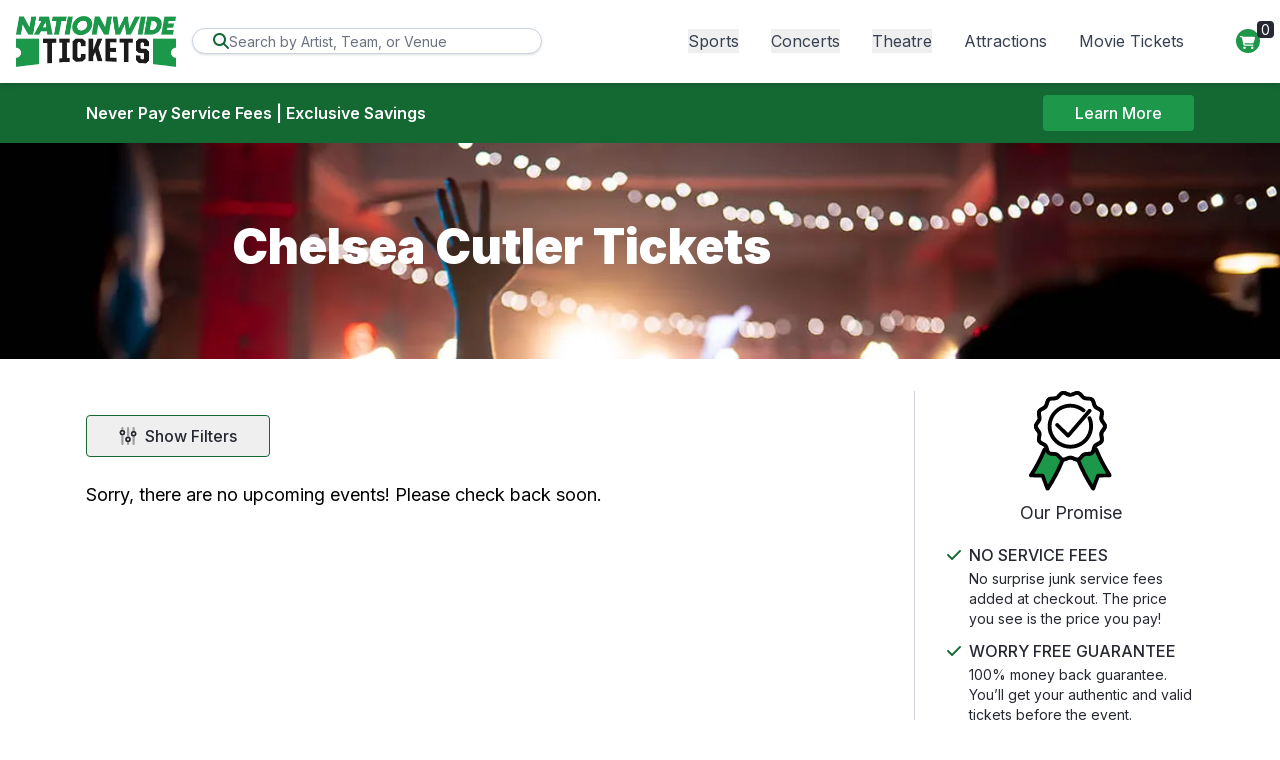

--- FILE ---
content_type: application/javascript
request_url: https://d3iq07xrutxtsm.cloudfront.net/dist/theme/empire/app.13bff84b8f0dfe2089b5.js
body_size: 20665
content:
!function(){try{var e="undefined"!=typeof window?window:"undefined"!=typeof global?global:"undefined"!=typeof globalThis?globalThis:"undefined"!=typeof self?self:{},t=(new e.Error).stack;t&&(e._sentryDebugIds=e._sentryDebugIds||{},e._sentryDebugIds[t]="1659c578-1ce7-4928-a936-7d3a4094394a",e._sentryDebugIdIdentifier="sentry-dbid-1659c578-1ce7-4928-a936-7d3a4094394a")}catch(e){}}();var _sentryModuleMetadataGlobal="undefined"!=typeof window?window:"undefined"!=typeof global?global:"undefined"!=typeof globalThis?globalThis:"undefined"!=typeof self?self:{};_sentryModuleMetadataGlobal._sentryModuleMetadata=_sentryModuleMetadataGlobal._sentryModuleMetadata||{},_sentryModuleMetadataGlobal._sentryModuleMetadata[(new _sentryModuleMetadataGlobal.Error).stack]=Object.assign({},_sentryModuleMetadataGlobal._sentryModuleMetadata[(new _sentryModuleMetadataGlobal.Error).stack],{"_sentryBundlerPluginAppKey:ticketcms":!0}),(()=>{var e,t,n,a={3756:()=>{let e=document.querySelector(".googleGeoAutocomplete-input");e&&(e.onfocus=function(){if(!window["google-maps-loaded"]){var e=document.createElement("script");e.async=1,e.src="https://maps.googleapis.com/maps/api/js?key="+atbsEnv.GooglePlacesApiKey+"&libraries=places&callback=initGeoAutocomplete";var t=document.getElementsByTagName("script")[0];t.parentNode.insertBefore(e,t),window["google-maps-loaded"]=!0}},window.initGeoAutocomplete=function(){Array.from(document.getElementsByClassName("googleGeoAutocomplete-input")).forEach(e=>{var t=new google.maps.places.Autocomplete(e,{types:["(cities)"]});t.setFields(["geometry","formatted_address","adr_address","place_id"]),google.maps.event.addListener(t,"place_changed",function(){var e=t.getPlace();if(!e.geometry)return void window.alert("Please select a location");let n=new URL(location.origin+"/geoip/latlng"),a={latlng:e.geometry.location.toUrlValue(),name:e.formatted_address,adr_address:e.adr_address,place_id:e.place_id};Object.keys(a).forEach(e=>n.searchParams.append(e,a[e])),fetch(n).then(e=>{e?window.location.reload():window.alert("Location not found. Please try again.")})})})})},10:()=>{let e={buyItem:function(){document.querySelectorAll(".custom-item-buy-btn").forEach(e=>{e.addEventListener("click",function(e){const t=this.getAttribute("data-item-id"),n=this.closest("div").querySelector("select.qty-select").value,a=this.getAttribute("data-item-type"),i=this.querySelector(".custom-item-buy-btn > .init-text");return this.classList.add("adding"),i.innerText="Processing",new Promise((e,s)=>{fetch("/cart/v2/items",{method:"POST",headers:{Accept:"application/json","Content-Type":"application/json"},body:JSON.stringify({ItemType:a,ItemID:t,Quantity:n})}).then(async e=>{const t=await e.json();t.success?(await seatBuy.getCartItems(),this.classList.remove("adding"),i.innerText="Add to Cart"):s(t)}).catch(e=>{console.error("Error:",e),s(e)})})})})}};window.customBuy=e},4107:(e,t,n)=>{"use strict";var a=n(5712),i=n(5665),s=n(5645),o=n(2829),l=n(776);const r="SET_LOCATION",c="LOCATION_LOADING",d={install(e,{store:t}){t.registerModule("location",function(e){return{state:{loading:!1,location:function(){let e,t=l.A.get("atbs_location");if(t){let n=t.replace(/\+/g," ").split("|");5===n.length?e={lat:n[0],lng:n[1],city:n[2],region_code:n[3],country_code:n[4]}:3===n.length&&(e={lat:n[0],lng:n[1],city:n[2],region_code:"",country_code:""})}else e={lat:null,lng:null,city:"",region_code:null,country_code:null};return e}()},mutations:{[r](e,t){e.location=t},[c](e,t){e.loading=t}},actions:{populateLocation({commit:t,state:n}){if(!(n.location&&Object.keys(n.location).length||n.loading))return t(c,!0),new Promise(n=>{e.http.get("geoip/get").then(e=>{t(r,e.data),t(c,!1),n()})})},setLocation({commit:e},t){e(r,t)},updateLocationFromGoogleResponse:({commit:t},n)=>new Promise((a,i)=>{e.http.post("geoip/latlng",{latlng:n.geometry.location.toUrlValue(),name:n.formatted_address,adr_address:n.adr_address,place_id:n.place_id,address_components:n.address_components,sendLocation:1}).then(e=>{e.data?(t(r,e.data),a()):i()})})},getters:{location:e=>e.location}}}(e))}};var u=n(5073),m=(n(5992),n(7575)),p=(n(9355),n(10),n(6919)),g=n(1396),h=n(4495),f=n(3435);if(p.Ts({dsn:"https://58a7942b6c14c5ab53ded68a1db443d6@o4505828297211904.ingest.us.sentry.io/4508145237426176",environment:atbsEnv.fqdn,integrations:[g.dp(),h.w(),f.y({filterKeys:["ticketcms"],behaviour:"drop-error-if-exclusively-contains-third-party-frames"})],ignoreErrors:["undefined is not an object (evaluating 'window.attentive.analytics')","_fbq.push is not a function","Cannot read properties of undefined (reading 'analytics')","promo/gift"],denyUrls:[/graph\.facebook\.com/i,/tr\.snapchat\.com/i,/api\.hubapi\.com/i,/static-tracking\.klaviyo\.com/i,/fburl\.com/i,/acsbapp\.com/i,/gstatic\.com/i,/hubspot\.com/i,/extensions\//i,/^chrome:\/\//i],profilesSampleRate:atbsEnv.isTFLFulfillment?.001:0,tracesSampleRate:atbsEnv.isTFLFulfillment?.001:0,tracePropagationTargets:["localhost",/^\//],replaysSessionSampleRate:.001,replaysOnErrorSampleRate:.025,enabled:"prod"===atbsEnv.env}),$(window).on("load",function(){a.tT.i2svg()}),window.Seatics){let e=Seatics.config.mapFinishedRenderingHandler;Seatics.config.mapFinishedRenderingHandler=function(){"function"==typeof e&&e(),a.tT.i2svg,$("#sea-feedback-form, #sea-feedback-btn").detach(),$(".sea-map-inner img").attr("alt","Venue Map"),$(".event-info-date-day .sr-only").detach(),$("#sea-event-info-date-time-sr").detach(),$(".event-info-date h3.sea-sr-only").replaceWith('<h2 class="sea-sr-only">Event Date</h2>'),$("#sea-event-info-location-sr.sr-only").detach(),$("#legend-ctn-desktop .sea-legend-dropdown-parent-js .sea-dropdown-default-js").removeAttr("aria-haspopup"),$("#legend-ctn-desktop .sea-legend-dropdown-parent-js .dropdown-ctn").attr("aria-haspopup","true")};let t=Seatics.config.ticketRowRenderedHandler;Seatics.config.ticketRowRenderedHandler=function(){"function"==typeof t&&t(),$(".venue-ticket-list-section-row-text .sr-only").detach(),$(".venue-ticket-list-quantity.venue-ticket-list-quantity-js").removeAttr("aria-label"),$("#sea-event-info-date-time-mobile-sr").detach();let e=$(".sea-deliv-type-icon"),n=e.attr("aria-label");e.removeAttr("aria-label").html('<span class="sr-only">'+n+"</span>"),$(".venue-ticket-list-cta-js").each(function(){let e=$(this).find(".btn-price").children(".price"),t=e.data("markup"),n="points"===l.A.get("split_tender_mode")&&window?.atbsEnv?.splitTender?.enabled;if(!t)return;const a=`${window.atbsEnv.splitTender.tenderShortName}/ea`;let i=$(".Sea-TicketRow .venue-ticket-list-tbl tr:first-child").first().find("td.venue-ticket-list-price-col .venue-ticket-list-cta-amt").text().replace(/[\d.,]/g,""),s=Number(e.text().replace(/[^\d.]+/g,"")),o=s,r=Math.ceil(parseFloat(o)/(1-parseFloat(t)/100)),c=n?r.toLocaleString()+` ${a}`:i+r.toLocaleString()+"/ea",d="";d=n?s.toLocaleString()+` ${a}`:Number.isInteger(s)?i+s.toLocaleString()+"/ea":i+s.toLocaleString(void 0,{minimumFractionDigits:2,maximumFractionDigits:2})+"/ea",$(e).html(`<s class="mr-3">${c}</s><span class="final-price font-bold">${d}</span>`)})},setTimeout(function(){$(".sea-ticket-type-option, .sea-map-inner").each(function(){$(this).attr("aria-hidden","false")}),$("#metaviewport").attr("content","width=device-width, initial-scale=1.0"),$(".sea-accessible-button").each(function(){$(this).attr("title","Show more ticket details")}),$("#legend-ctn-desktop .sea-legend-dropdown-parent-js .sea-dropdown-default-js").removeAttr("aria-multiselectable"),$("label.sea-ticket-type-option").removeAttr("aria-hidden"),$(".filter-tg-type-text").removeAttr("aria-hidden")},2e3),a.tT.watch()}i.default.component("font-awesome-icon",m.gc),i.default.http=i.default.prototype.$http=s.A.create({baseURL:"/"}),i.default.use(o.Ay);let v=new o.Ay.Store;function y(){const e=l.A.get("atbs_location");if(e){const[t,n,a,i,s]=e.split("|");return`${a}, ${i} ${s} - ${t}/${n}`}return"Unknown"}i.default.use(d,{store:v}),i.default.use(u.A),document.getElementById("event-search")&&Promise.all([n.e(4121),n.e(187)]).then(n.bind(n,5766)).then(e=>{const t=e.default;i.default.use(t,{store:v})}),"cart_spc"===window.atbsEnv.module.name&&n.e(5710).then(n.bind(n,4795)).then(e=>{(0,e.default)(v)}),document.getElementById("svelte-calendar-root")&&n.e(7221).then(n.bind(n,9725)),"undefined"!=typeof gtag&&($(".geo-item").on("click",function(e){let t=$(this),n=l.A.get("atbs_location"),a=t.data("row-name"),i=t.attr("href"),s=t.data("event");gtag("event","home_geo_slider_clicked",{slider_type:a,slider_geo_location:n,slider_url:i,slider_name:s})}),$("[data-promo-link-click]").on("click",function(e){let t=$(this);gtag("event","geo_promo_link_click",{promo_event_category:t.data("event-category"),promo_event_action:t.data("event-action"),promo_event_label:t.data("event-label"),promo_event_link:t.data("event-url"),user_location:y(),page_location:window.location.href})}),$("[data-mlb-performer-page-link], [data-mlb-promotion-page-click], [data-mlb-category-page-click], [data-mlb-event-link-click]").on("click",function(e){let t=$(this);gtag("event","mlb_link_click",{promo_event_category:t.data("event-category"),promo_event_action:t.data("event-action"),promo_event_label:t.data("event-label"),promo_event_link:t.data("event-url"),user_location:y(),page_location:window.location.href})}),$("[data-nfl-performer-page-link], [data-nfl-promotion-page-click], [data-nfl-category-page-click], [data-nfl-event-link-click]").on("click",function(e){let t=$(this);gtag("event","nfl_link_click",{promo_event_category:t.data("event-category"),promo_event_action:t.data("event-action"),promo_event_label:t.data("event-label"),promo_event_link:t.data("event-url"),user_location:y(),page_location:window.location.href})}),$("[data-nba-performer-page-link], [data-nba-promotion-page-click], [data-nba-category-page-click], [data-nba-event-link-click]").on("click",function(e){let t=$(this);gtag("event","nba_link_click",{promo_event_category:t.data("event-category"),promo_event_action:t.data("event-action"),promo_event_label:t.data("event-label"),promo_event_link:t.data("event-url"),user_location:y(),page_location:window.location.href})}),$("[data-nhl-performer-page-link], [data-nhl-promotion-page-click], [data-nhl-category-page-click], [data-nhl-event-link-click]").on("click",function(e){let t=$(this);gtag("event","nhl_link_click",{promo_event_category:t.data("event-category"),promo_event_action:t.data("event-action"),promo_event_label:t.data("event-label"),promo_event_link:t.data("event-url"),user_location:y(),page_location:window.location.href})}),$('a[href$="/themeparks"]:not(.top-item)').on("click",function(e){gtag("event","theme_park_top_navigator_click",{auxiliary:"Theme Parks Link Clicked"})}),$(document).on("click",".recently-viewed-container .btn",function(e){let t=$(this);gtag("event","recently_viewed_button_click",{recently_viewed_page:t.text().trim()})}),$(document).on("click",'[data-ga-click="event-guide-top"]',function(e){let t=$(this);gtag("event","holiday_persona_button_click",{event_title:t.text().trim(),auxiliary:"Top Button Clicked"})}),$(document).on("click",'[data-ga-click="event-guide-bottom"]',function(e){let t=$(this);gtag("event","holiday_persona_button_click",{event_title:t.text().trim(),auxiliary:"Category Button Clicked"})}),$(document).on("click",'[data-ga-click="event-guide-tile"]',function(e){let t=$(this);gtag("event","holiday_persona_button_click",{event_title:t.data("ga-title").trim(),pageData:t.data("ga-url").trim(),auxiliary:"Category Child Button Clicked"})}),$(window).on("load",function(){let e=$('[data-calendar-active="true"]').length;$(".js-view-toggle-cloned .view-toggle-cloned-button:first-child, .js-view-toggle-cloned .view-toggle-cloned-button:last-child").on("click",function(e){let t=$(".js-calendar-view"),n=$(this);gtag("event","calendar-list-view",{pageData:t.data("parent-category")+" | "+t.data("child-category")+" | "+t.data("module-name"),view:n.text().trim()+" View Clicked"})}),e&&($(document).on("click",".js-view-toggle .calendar-toggle-button, .js-view-toggle .list-toggle-button",function(e){let t=$(".js-calendar-view"),n=$(this);gtag("event","calendar-list-view",{pageData:t.data("parent-category")+" | "+t.data("child-category")+" | "+t.data("module-name"),view:n.text().trim()+" View Clicked"})}),$(document).on("click",".calendar-view .game-filter-button-all",function(e){let t=$(".js-calendar-view");gtag("event","calendar-list-view",{pageData:t.data("parent-category")+" | "+t.data("child-category")+" | "+t.data("module-name"),filter:"All"})}),$(document).on("click",".calendar-view .game-filter-button-home",function(e){let t=$(".js-calendar-view");gtag("event","calendar-list-view",{pageData:t.data("parent-category")+" | "+t.data("child-category")+" | "+t.data("module-name"),filter:"Home"})}),$(document).on("click",".calendar-view .game-filter-button-away",function(e){let t=$(".js-calendar-view");gtag("event","calendar-list-view",{pageData:t.data("parent-category")+" | "+t.data("child-category")+" | "+t.data("module-name"),filter:"Away"})}),$(document).on("click",".calendar-view .more-options-button",function(e){let t=$(".js-calendar-view");gtag("event","calendar-list-view",{pageData:t.data("parent-category")+" | "+t.data("child-category")+" | "+t.data("module-name"),auxiliary:"+ Options clicked"})}),$(document).on("click",".calendar-view .all-events-button",function(e){let t=$(".js-calendar-view");gtag("event","calendar-list-view",{pageData:t.data("parent-category")+" | "+t.data("child-category")+" | "+t.data("module-name"),auxiliary:"All Event Times clicked"})}),$(document).on("click",".calendar-view .load-more-button",function(e){let t=$(".js-calendar-view");gtag("event","calendar-list-view",{pageData:t.data("parent-category")+" | "+t.data("child-category")+" | "+t.data("module-name"),auxiliary:"Load More Dates clicked"})}),$(document).on("click",".calendar-view .event-link",function(e){let t=$(".js-calendar-view"),n=$(this);gtag("event","calendar-list-view",{pageData:t.data("parent-category")+" | "+t.data("child-category")+" | "+t.data("module-name"),event_title:n.data("event-title"),auxiliary:"Calender View Event Link Clicked"})}),$(document).on("click","#event-search .listing-item",function(e){let t=$(".js-calendar-view"),n=$(this);gtag("event","calendar-list-view",{pageData:t.data("parent-category")+" | "+t.data("child-category")+" | "+t.data("module-name"),event_title:n.find("[data-event-name]").data("event-name"),auxiliary:"List View Event Link Clicked"})}))}))},9355:()=>{let e,t=document.querySelectorAll(".tfl-sa-parent"),n=document.querySelectorAll(".tfl-sa");function a(e,t,n,a){const i=document.createElement(e);return t&&i.classList.add(...t.split(" ")),n&&Object.entries(n).forEach(([e,t])=>i.setAttribute(e,t)),a&&(i.innerHTML=a),i}const i="name font-medium",s="arrow ml-auto pl-4 whitespace-nowrap";function o(){n.forEach(e=>{const t=e.nextElementSibling;t&&t.classList.contains("tfl-sa-results")&&t.remove(),e.value="",e.blur()})}e=function(){let e;return(...n)=>{clearTimeout(e),e=setTimeout(()=>((e,n)=>{fetch(e).then(e=>e.json()).then(e=>function(e,n){const l=n.nextElementSibling;if(!l||!l.classList.contains("tfl-sa-results"))return;const r=document.createDocumentFragment(),c={};e.forEach(e=>{const t=e.category.toLowerCase();c[t]=c[t]||[],c[t].push(e)}),Object.entries(c).forEach(([e,t])=>{t.length>0&&(r.appendChild(a("div","tfl-sa-header font-semibold top-header px-4 capitalize",null,e)),t.forEach(e=>r.appendChild((e=>{let t=e.image?`<img class="img mr-2 rounded w-12 h-12" alt="${e.name} Tickets" src="${e.image}?w=48&h=48">`:`<div class="icon flex items-center justify-center w-12 h-12 rounded bg-slate-200 text-slate-600 text-lg mr-2 flex-none">${function(e){switch(e.toLowerCase()){case"top result":return'<svg aria-hidden="true" focusable="false" data-prefix="fas" data-icon="star" role="img" xmlns="http://www.w3.org/2000/svg" viewBox="0 0 576 512" class="svg-inline--fa fa-star"><path fill="currentColor" d="M316.9 18C311.6 7 300.4 0 288.1 0s-23.4 7-28.8 18L195 150.3 51.4 171.5c-12 1.8-22 10.2-25.7 21.7s-.7 24.2 7.9 32.7L137.8 329 113.2 474.7c-2 12 3 24.2 12.9 31.3s23 8 33.8 2.3l128.3-68.5 128.3 68.5c10.8 5.7 23.9 4.9 33.8-2.3s14.9-19.3 12.9-31.3L438.5 329 542.7 225.9c8.6-8.5 11.7-21.2 7.9-32.7s-13.7-19.9-25.7-21.7L381.2 150.3 316.9 18z" class=""></path></svg>';case"performers":return'<svg aria-hidden="true" focusable="false" data-prefix="fas" data-icon="user" role="img" xmlns="http://www.w3.org/2000/svg" viewBox="0 0 448 512" class="svg-inline--fa fa-user"><path fill="currentColor" d="M224 256A128 128 0 1 0 224 0a128 128 0 1 0 0 256zm-45.7 48C79.8 304 0 383.8 0 482.3C0 498.7 13.3 512 29.7 512l388.6 0c16.4 0 29.7-13.3 29.7-29.7C448 383.8 368.2 304 269.7 304l-91.4 0z" class=""></path></svg>';case"venues":return'<svg aria-hidden="true" focusable="false" data-prefix="fas" data-icon="building" role="img" xmlns="http://www.w3.org/2000/svg" viewBox="0 0 384 512" class="svg-inline--fa fa-building"><path fill="currentColor" d="M48 0C21.5 0 0 21.5 0 48L0 464c0 26.5 21.5 48 48 48l96 0 0-80c0-26.5 21.5-48 48-48s48 21.5 48 48l0 80 96 0c26.5 0 48-21.5 48-48l0-416c0-26.5-21.5-48-48-48L48 0zM64 240c0-8.8 7.2-16 16-16l32 0c8.8 0 16 7.2 16 16l0 32c0 8.8-7.2 16-16 16l-32 0c-8.8 0-16-7.2-16-16l0-32zm112-16l32 0c8.8 0 16 7.2 16 16l0 32c0 8.8-7.2 16-16 16l-32 0c-8.8 0-16-7.2-16-16l0-32c0-8.8 7.2-16 16-16zm80 16c0-8.8 7.2-16 16-16l32 0c8.8 0 16 7.2 16 16l0 32c0 8.8-7.2 16-16 16l-32 0c-8.8 0-16-7.2-16-16l0-32zM80 96l32 0c8.8 0 16 7.2 16 16l0 32c0 8.8-7.2 16-16 16l-32 0c-8.8 0-16-7.2-16-16l0-32c0-8.8 7.2-16 16-16zm80 16c0-8.8 7.2-16 16-16l32 0c8.8 0 16 7.2 16 16l0 32c0 8.8-7.2 16-16 16l-32 0c-8.8 0-16-7.2-16-16l0-32zM272 96l32 0c8.8 0 16 7.2 16 16l0 32c0 8.8-7.2 16-16 16l-32 0c-8.8 0-16-7.2-16-16l0-32c0-8.8 7.2-16 16-16z" class=""></path></svg>';default:return""}}(e.category)}</div>`,n=`<div class="${i}">${e.name}</div>`;if("events"===e.category.toLowerCase()){const a=new Date(e.date);t=`<div class="tfl-sa-date w-12 h-12 bg-slate-200 rounded flex flex-col overflow-hidden mr-2 flex-none"><div class="top flex items-center justify-center bg-slate-600 text-slate-50 uppercase font-bold text-xs min-w-full leading-tight py-0.5">${a.toLocaleString("en-US",{month:"short"})}</div><div class="bottom grow text-slate-600 font-bold text-sm flex items-center justify-center">${a.toLocaleString("en-US",{day:"2-digit"})}</div></div>`,n=`<div class="${i}">${e.name}</div><div class="location text-sm">at ${e.venue} - ${e.venue_city}, ${e.venue_state}</div>`}return a("a","tfl-sa-entry text-sm transition-colors flex items-center w-full py-2 px-4 transition-colors text-dark hover:bg-slate-50 hover:text-primary",{href:`/redirect?q=${e.id}`},`${t} <div>${n}</div> <div class="${s}">Tickets<svg class="svg-inline--fa ml-2" aria-hidden="true" focusable="false" data-prefix="fas" data-icon="arrow-right-long" role="img" xmlns="http://www.w3.org/2000/svg" viewBox="0 0 512 512"><path fill="currentColor" d="M502.6 278.6c12.5-12.5 12.5-32.8 0-45.3l-128-128c-12.5-12.5-32.8-12.5-45.3 0s-12.5 32.8 0 45.3L402.7 224 32 224c-17.7 0-32 14.3-32 32s14.3 32 32 32l370.7 0-73.4 73.4c-12.5 12.5-12.5 32.8 0 45.3s32.8 12.5 45.3 0l128-128z"></path></svg></div>`)})(e))))});const d=a("a","see-all tfl-sa-entry text-sm text-dark hover:text-primary font-medium px-4 flex items-center",{href:`/Search?query=${searchTerm}`},e.length?`See all results for ${searchTerm} <div class="${s}">Tickets<svg class="svg-inline--fa ml-2" aria-hidden="true" focusable="false" data-prefix="fas" data-icon="arrow-right-long" role="img" xmlns="http://www.w3.org/2000/svg" viewBox="0 0 512 512"><path fill="currentColor" d="M502.6 278.6c12.5-12.5 12.5-32.8 0-45.3l-128-128c-12.5-12.5-32.8-12.5-45.3 0s-12.5 32.8 0 45.3L402.7 224 32 224c-17.7 0-32 14.3-32 32s14.3 32 32 32l370.7 0-73.4 73.4c-12.5 12.5-12.5 32.8 0 45.3s32.8 12.5 45.3 0l128-128z"></path></svg></div>`:`<div class="no-results-content">Unfortunately there are no matches for <span class="text-red-500">${searchTerm}</span>, click here to see all possible results</div><div class="${s}">Tickets<svg class="svg-inline--fa ml-2" aria-hidden="true" focusable="false" data-prefix="fas" data-icon="arrow-right-long" role="img" xmlns="http://www.w3.org/2000/svg" viewBox="0 0 512 512"><path fill="currentColor" d="M502.6 278.6c12.5-12.5 12.5-32.8 0-45.3l-128-128c-12.5-12.5-32.8-12.5-45.3 0s-12.5 32.8 0 45.3L402.7 224 32 224c-17.7 0-32 14.3-32 32s14.3 32 32 32l370.7 0-73.4 73.4c-12.5 12.5-12.5 32.8 0 45.3s32.8 12.5 45.3 0l128-128z"></path></svg></div>`);r.appendChild(d),l.innerHTML="",l.appendChild(r),l.classList.remove("hidden"),l.parentNode.classList.add("results-shown"),function(){const e=document.querySelector(".tfl-sa-results"),t=window.innerHeight,n=e.getBoundingClientRect().top;e.style.maxHeight=t-n+"px"}(),document.querySelectorAll(".tfl-sa-close-icon").forEach(e=>{e.addEventListener("click",function(e){o(),t.forEach(e=>{e.classList.remove("results-shown")})})}),document.addEventListener("click",function(e){t.forEach(n=>{const a=document.querySelector(".tfl-sa-results");!n.contains(e.target)&&n.contains(a)&&(o(),t.forEach(e=>{e.classList.remove("results-shown")}))})}),document.addEventListener("keydown",function(e){"Escape"===e.key&&(o(),t.forEach(e=>{e.classList.remove("results-shown")}))})}(e,n)).catch(e=>console.error(e))})(...n),150)}}(),n.forEach(t=>{var n;(n=t).addEventListener("focus",()=>{let e=n.nextElementSibling;e&&e.classList.contains("tfl-sa-results")||(e=a("div","tfl-sa-results absolute mt-px flex flex-col gap-2 top-full inset-x-0 rounded-bl rounded-br shadow-md bg-white py-4 overflow-y-auto hidden",null,""),n.after(e))}),t.addEventListener("input",n=>{if(searchTerm=n.target.value,searchTerm.length>1){const n={q:searchTerm,format:"json",categorize:"1"};e(`/autocomplete/?${function(e){return new URLSearchParams(e).toString()}(n)}`,t)}else{const e=t.nextElementSibling;e&&e.classList.contains("tfl-sa-results")&&(e.innerHTML="",e.classList.add("hidden"))}}),function(e){e.addEventListener("focus",()=>{const t=e.nextElementSibling;if(!t||!t.classList.contains("tfl-sa-results"))return;let n=[];e.addEventListener("keydown",e=>{if("ArrowUp"===e.key||"ArrowDown"===e.key||"Enter"===e.key){n=[...t.querySelectorAll(".tfl-sa-entry")];let a=n.findIndex(e=>e.classList.contains("active"))||0;if("ArrowUp"===e.key)a=Math.max(a-1,0);else if("ArrowDown"===e.key)a=Math.min(a+1,n.length-1);else if("Enter"===e.key&&a>=0)location.href=n[a].href;else if("Enter"===e.key&&-1===a){a=Math.min(a+1,n.length-1);try{location.href=n[a].href}catch(e){}}n.forEach((e,t)=>{e.classList.toggle("active",t===a),e.classList.toggle("bg-slate-50",t===a),t===a&&e.scrollIntoView({behavior:"smooth",block:"nearest"})}),e.preventDefault()}})})}(t)})},8015:(e,t,n)=>{"use strict";var a=n(5712),i=n(5580),s=n.n(i),o=n(8253),l=(n(5322),n(776)),r=n(3067),c=n(8041),d=n(8251);n(3756),n(13),window.Alpine=o.A,o.A.plugin(c.A),o.A.plugin(d.A),o.A.store("cartOpen",!1),o.A.store("addFail",!1),o.A.store("addonModal",!1),o.A.store("expModal",!1),o.A.store("mobileNav",!1),o.A.store("parentSwipe",!0),o.A.store("searchEventMobile",!1);const u=atbsEnv?.splitTender?.enabled,m=l.A.get("split_tender_mode")||atbsEnv?.splitTender?.displayMode;o.A.store("splitTenderToggle",{isChecked:u?"points"!==m:"split",toggle(){this.onToggle()},onToggle(){const e=this.isChecked?"split":"points";l.A.set("split_tender_mode",e);const t=new CustomEvent("SplitTenderToggleEvent",{detail:{value:this.isChecked}});window.dispatchEvent(t)}}),o.A.start();var p={addressBarLocationChange:function(){const e=new URL(window.location.href);(e.searchParams.has("lat")||e.searchParams.has("lon"))&&(e.searchParams.delete("lat"),e.searchParams.delete("lon"),window.history.replaceState(null,"",e.toString()))},lazyLoading:function(){new(s())({cancel_on_exit:!1})},esLocationDrop:function(){$("body").on("click","#geoLocationDropdownLocal",function(e){e.preventDefault(),$("#event-search .dropdown-menu").toggleClass("show")})},filterOnClick:function(){document.querySelectorAll("#event-search .filter ul li").forEach(e=>{e.addEventListener("click",t=>{if("more"!==e.innerHTML&&"less"!==e.innerHTML)try{document.getElementById("event-search-scroll-to").scrollIntoView({behavior:"smooth",block:"center",inline:"center"})}catch(e){}p.openTicketRowsNewTab()})})},filterOnMoreLessClick:function(){document.querySelectorAll("#event-search .event-filters .more-link").forEach(e=>{e.addEventListener("click",t=>{if("more"===e.innerHTML)try{document.getElementById("event-search-scroll-to").scrollIntoView({behavior:"smooth",block:"center",inline:"center"})}catch(e){}p.filterOnClick(),p.openTicketRowsNewTab()})})},openTicketRowsNewTab:function(){document.querySelectorAll(".listing-item a").forEach(e=>{e.setAttribute("target","_blank")})},eventSearchMods:function(){window.searchLoadedCallback=function(){p.filterOnClick(),p.filterOnMoreLessClick(),p.esLocationDrop(),p.openTicketRowsNewTab(),$(".es-container").addClass("es-loaded");let e=$("#listings-parent"),t=$("#show-tailgate-btn"),n=$("#show-parking-btn");if($(".page-venue .has-listings").removeClass("show-events-only"),$(".has-home-away .games-events").text("games"),$("#show-events-btn").hasClass("active")&&e.addClass("show-events-only").removeClass("show-parking-only show-tailgate-only"),n.hasClass("active")){e.addClass("show-parking-only").removeClass("show-events-only show-tailgate-only"),$("#no-local-message").detach();let t=n.text();0===$(".has-local .local-listing-item").children(":visible").length&&0===$(".no-local-header").length?($("#no-local-message .event-type").text(t),$(".has-local .local-header").addClass("hidden")):$(".has-local .local-header").removeClass("hidden")}if(t.hasClass("active")){e.addClass("show-tailgate-only").removeClass("show-events-only show-parking-only"),$("#no-local-message").detach();let n=t.text();0===$(".has-local .local-listing-item").children(":visible").length&&0===$(".no-local-header").length?($("#no-local-message .event-type").text(n),$(".has-local .local-header").addClass("hidden")):$(".has-local .local-header").removeClass("hidden")}$(".bottom-description").addClass("show-description"),$(".site-footer").addClass("show-footer")}},parkingFilterButtons:function(){$("#show-events-btn").click(function(){$("#listings-parent").addClass("show-events-only").removeClass("show-parking-only show-tailgate-only"),$(".add-on-filter").removeClass("active"),$(this).addClass("active"),$("#no-local-message").detach(),$(".has-local .local-header").removeClass("hidden")}),$("#show-parking-btn").click(function(){$("#listings-parent").addClass("show-parking-only").removeClass("show-events-only show-tailgate-only"),$(".add-on-filter").removeClass("active"),$(this).addClass("active"),$("#no-local-message").detach();let e=$(this).text();0===$(".has-local .local-listing-item").children(":visible").length&&0===$(".no-local-header").length?($("#no-local-message .event-type").text(e),$(".has-local .local-header").addClass("hidden")):$(".has-local .local-header").removeClass("hidden")}),$("#show-tailgate-btn").click(function(){$("#listings-parent").addClass("show-tailgate-only").removeClass("show-events-only show-parking-only"),$(".add-on-filter").removeClass("active"),$(this).addClass("active"),$("#no-local-message").detach();let e=$(this).text();0===$(".has-local .local-listing-item").children(":visible").length&&0===$(".no-local-header").length?($("#no-local-message .event-type").text(e),$(".has-local .local-header").addClass("hidden")):$(".has-local .local-header").removeClass("hidden")})},focusGeo:function(){document.getElementById("focusme").focus()},toggleDesktopAndMobileSearchOnCategoryPages:function(){document.addEventListener("DOMContentLoaded",function(){const e=document.querySelector(".page-category .desktop-search"),t=document.querySelector(".page-category .mobile-search"),n=()=>{window.scrollY>145?(e&&(e.classList.remove("hidden"),e.classList.add("lg:flex")),t&&(t.classList.remove("hidden"),t.classList.add("flex"),t.classList.add("mb-4"))):(e&&(e.classList.add("hidden"),e.classList.remove("lg:flex")),t&&(t.classList.add("hidden"),t.classList.remove("flex"),t.classList.remove("mb-4")))};n(),window.addEventListener("scroll",n,{passive:!0})})},toggleIndexMobileSearchOnIndexPage:function(){const e=document.querySelector(".page-index .mobile-search"),t=document.querySelector(".page-index #nsf-universal");document.addEventListener("DOMContentLoaded",function(){const n=()=>{window.scrollY>70?e&&t&&(e.classList.remove("hidden"),t.classList.add("hidden")):e&&t&&(e.classList.add("hidden"),t.classList.remove("hidden"),t.classList.add("!mt-0"))};n(),window.addEventListener("scroll",n,{passive:!0})})},continueShoppingLink:function(){const e=document.querySelector(".cart-slide-out .continue-shopping");e&&e.addEventListener("click",e=>{e.preventDefault(),window.location.href="/"})},checkoutLoader:function(){const e=()=>{const e=document.querySelector(".one-cart-tw .loading-content .loading-text");return!!e&&((e=>{const t=document.getElementById("checkout-loader-tpl");t&&e.replaceChildren(t.content.cloneNode(!0))})(e),!0)};if(e())return;const t=new MutationObserver(()=>{e()&&t.disconnect()});t.observe(document.documentElement,{childList:!0,subtree:!0})},showMLBCheckoutNotice:function(){const e=document.getElementById("mlb-checkout-notice");fetch("/cart/v2/items",{method:"GET"}).then(function(e){return e.json()}).then(function(t){if(t.items.length)for(const n of t.items)if(Object.values(n.GA4Data).toString().includes("MLB")&&e){e.classList.remove("hidden");break}}).catch(e=>console.error("Error:",e))},geoSliders:function(){let e=document.querySelectorAll(".geo-glide-slider");function t(t){if(t.matches)for(let t=0;t<e.length;t++)new r.A(e[t],{type:"slider",perView:4,rewind:!1,bound:!0,perSwipe:"|",gap:16,breakpoints:{1023:{perView:2},639:{type:"carousel",perView:1,focusAt:"center",perSwipe:"",bound:!1,peek:100,gap:0},500:{type:"carousel",perView:1,peek:100,gap:0},428:{type:"carousel",perView:1,peek:70,gap:0},414:{type:"carousel",perView:1,peek:70,gap:0},390:{type:"carousel",perView:1,peek:50,gap:0},364:{type:"carousel",perView:1,peek:50,gap:0},360:{type:"carousel",perView:1,peek:50,gap:0},320:{type:"carousel",perView:1,peek:50,gap:0}}}).mount()}let n=window.matchMedia("(max-width: 639px)");t(n),n.addEventListener("change",function(){t(n)});let a=document.querySelectorAll(".pro-widget-slider");if(a)for(let e=0;e<a.length;e++)new r.A(a[e],{type:"slider",perView:2,rewind:!0,bound:!1,perSwipe:"|",gap:16,dragThreshold:75,swipeThreshold:75,breakpoints:{1023:{type:"carousel",perView:1,gap:0,perSwipe:"|"}}}).mount()},premiumExpModal:function(){const e=document.querySelectorAll(".custom-item-inq-btn"),t=document.querySelector("#exp-header-name");e.forEach(e=>{e.addEventListener("click",function(e){o.A.store("expModal",!0);const n=this.getAttribute("data-item-name");document.querySelector('input[name="experience_name"]').value=n,t.innerHTML=n})})},cartDetailsReorder:function(){new MutationObserver(()=>{$(".cart-slide-out-overlay").length&&$(".cart-item-entry").each(function(){const e=$(this),t=e.find(".title").first(),n=e.children(".date").first(),a=e.find(".seating").first();if(!t.length||!n.length||!a.length)return;n.next()[0]!==a[0]&&n.after(a);const i=t.text().trim().split(" x ");if(i.length<2)return;const s=i.shift();t.text(i.join(" x "));let o=a.text().trim().replace(/\s+/g," ");const l=o.toLowerCase();l.includes("section")&&l.includes("row")&&(l.startsWith("qty:")||(o=`Qty: ${s} ${o}`),o.includes("|")||(o=o.replace(/Section:/i,"| Section:").replace(/Row:/i,"| Row:").replace(/\s*\|\s*/g," | ")),a.text().trim()!==o&&a.text(o))})}).observe(document.body,{childList:!0,subtree:!0})},mobileNavHeight:function(){let e=document.querySelector("#mobile-menu"),t=document.querySelector(".navbar-parent");if(e&&t){const n=t.offsetHeight;e.style.height=`calc(100dvh - ${n}px)`}}};window.powerUI=p;const g=function(e,t){const n=document.createElement("div");n.setAttribute("id","paypal-button"),document.getElementById("express-pay").appendChild(n),braintree.client.create({authorization:e.config.token},function(n,a){braintree.paypalCheckout.create({client:a},function(n,a){const i={currency:e.currency,intent:"capture"};a.loadPayPalSDK(i,function(){paypal.Buttons({fundingSource:paypal.FUNDING.PAYPAL,createOrder:function(){const t={flow:"checkout",amount:e.total,currency:e.currency,intent:"capture",enableShippingAddress:!0,locale:e.locale};return a.createPayment(t)},onApprove:function(e,n){return a.tokenizePayment(e,function(e,n){const a=n.details?.shippingAddress,i=a?.recipientName?.split(" ")?.[0]||"",s=a?.recipientName?.split(" ")?.slice(1).join(" ")||"",o=a?.line1||a?.streetAddress||"",l=a?.line2||a?.extendedAddress||"",r=a?.city||a?.locality||"",c=a?.state||a?.region||a?.administrativeArea||"",d=a?.postalCode||a?.postal||"",u=a?.countryCode||a?.countryCodeAlpha2||"",m=n.details?.billingAddress||n.details?.payer?.billingAddress,p=m?.line1||m?.streetAddress||"",g=m?.line2||m?.extendedAddress||"",h=m?.city||m?.locality||"",f=m?.state||m?.region||m?.administrativeArea||"",v=m?.postalCode||m?.postal||"",y=m?.countryCode||m?.countryCodeAlpha2||"";x({lineItems:t,paymentNonce:n.nonce,email:n.details?.email||n.email,billingFirstName:i,billingLastName:s,billingAddress1:p||o,billingAddress2:g||l,billingCity:h||r,billingRegion:f||c,billingCountryCode:y||u,billingPostalCode:v||d,billingPhone:"",shippingFirstName:i,shippingLastName:s,shippingAddress1:o,shippingAddress2:l,shippingCity:r,shippingRegion:c,shippingCountryCode:u,shippingPostalCode:d})})},onCancel:function(e){console.log("PayPal payment cancelled",JSON.stringify(e,0,2))},onError:function(e){console.error("PayPal error",e)},style:{layout:"horizontal",height:40,borderRadius:4}}).render("#paypal-button")})})})},h=document.getElementById("ep-loader");function f(){h.classList.remove("hidden"),h.classList.add("flex")}function v(e){return new Promise((t,n)=>{f();const a=document.querySelector(`script[src="${e}"]`);if(a)return"true"===a.dataset.loaded?t():(a.addEventListener("load",()=>t(),{once:!0}),void a.addEventListener("error",()=>n(new Error(`Failed to load ${e}`)),{once:!0}));const i=document.createElement("script");i.src=e,i.async=!0,i.onload=()=>{i.dataset.loaded="true",t()},i.onerror=()=>n(new Error(`Failed to load ${e}`)),document.head.appendChild(i)})}let y=!1,b={enabled:!1,config:{token:"",gmaid:"",storeLabel:""}};const w=async e=>{if(y){const e=document.getElementById("express-pay");[...e.children].forEach(e=>{e!==h&&e.remove()}),e.classList.remove("rendered"),f(),await fetch("/cart/v2/express/config").then(e=>e.json()).then(e=>b=e)}else if(await Promise.all([v("https://js.braintreegateway.com/web/3.133.0/js/client.min.js"),v("https://js.braintreegateway.com/web/3.133.0/js/apple-pay.min.js"),v("https://js.braintreegateway.com/web/3.133.0/js/google-payment.min.js"),v("https://js.braintreegateway.com/web/3.133.0/js/paypal-checkout.min.js"),v("https://applepay.cdn-apple.com/jsapi/1.latest/apple-pay-sdk.js"),v("https://pay.google.com/gp/p/js/pay.js"),fetch("/cart/v2/express/config").then(e=>e.json()).then(e=>b=e)]),!b.enabled||!b.config)return;window.ApplePaySession&&ApplePaySession.supportsVersion(3)&&ApplePaySession.canMakePayments()?(function(e,t){const n=document.createElement("apple-pay-button");let a;n.setAttribute("type","plain"),n.setAttribute("buttonstyle","black"),n.setAttribute("locale",e.locale),document.getElementById("express-pay").appendChild(n),braintree.client.create({authorization:e.config.token}).then(function(e){return braintree.applePay.create({client:e})}).then(function(e){a=e}).catch(function(e){console.error("Error initializing Braintree:",e)}),n.addEventListener("click",function(){if(!window.ApplePaySession)return void console.error("This device does not support Apple Pay");if(!ApplePaySession.canMakePayments())return void console.error("This device is not capable of making Apple Pay payments");if(!a)return void console.error("Apple Pay instance is not ready yet");const n=a.createPaymentRequest({currencyCode:e.currency,total:{label:e.config.storeLabel,amount:e.total},lineItems:t.filter(e=>e.Amount>0).filter(e=>"total"!==e.Key).map(e=>({label:e.Name,amount:e.Amount})),requiredShippingContactFields:["email","phone"],requiredBillingContactFields:["name","postalAddress"]}),i=new ApplePaySession(3,n);i.onvalidatemerchant=function(t){a.performValidation({validationURL:t.validationURL,displayName:e.config.storeLabel},function(e,t){e||i.completeMerchantValidation(t)})},i.onpaymentauthorized=function(e){a.tokenize({token:e.payment.token},function(n,a){if(n)return console.error("Error tokenizing Apple Pay:",n),void i.completePayment(ApplePaySession.STATUS_FAILURE);x({lineItems:t,paymentNonce:a.nonce,email:e.payment.shippingContact.emailAddress,billingFirstName:e.payment.billingContact.givenName,billingLastName:e.payment.billingContact.familyName,billingAddress1:e.payment.billingContact.addressLines[0],billingAddress2:e.payment.billingContact.addressLines[0],billingCity:e.payment.billingContact.locality,billingRegion:e.payment.billingContact.administrativeArea,billingCountryCode:e.payment.billingContact.countryCode,billingPostalCode:e.payment.billingContact.postalCode,billingPhone:e.payment.shippingContact.phoneNumber}),i.completePayment(ApplePaySession.STATUS_SUCCESS)})},i.begin()})}(b,e),g(b,e)):(function(e,t){const n=new google.payments.api.PaymentsClient(function(e){return"staging"===atbsEnv.env?{environment:"TEST"}:{environment:"PRODUCTION",merchantInfo:{merchantId:e.config.gmaid,merchantName:e.config.storeLabel}}}(e)),a=n.createButton({buttonColor:"default",buttonType:"plain",buttonRadius:5,buttonSizeMode:"fill",buttonBorderType:"default_border",onClick:function(e){}});document.getElementById("express-pay").appendChild(a),braintree.client.create({authorization:e.config.token},function(i,s){braintree.googlePayment.create({client:s,googlePayVersion:2,googleMerchantId:e.config.gmaid},function(i,s){n.isReadyToPay({apiVersion:2,apiVersionMinor:0,allowedPaymentMethods:s.createPaymentDataRequest().allowedPaymentMethods}).then(function(i){i.result&&a.addEventListener("click",function(a){a.preventDefault();const i=s.createPaymentDataRequest(function(e){const t={emailRequired:!0,transactionInfo:{currencyCode:e.currency,totalPriceStatus:"FINAL",totalPrice:e.total}};return"staging"!==atbsEnv.env&&(t.merchantInfo={merchantId:e.config.gmaid,merchantName:e.config.storeLabel}),t}(e)),o=i.allowedPaymentMethods[0];o.parameters.billingAddressRequired=!0,o.parameters.billingAddressParameters={format:"FULL",phoneNumberRequired:!0},n.loadPaymentData(i).then(function(e){s.parseResponse(e,function(n,a){x({lineItems:t,paymentNonce:a.nonce,email:e.email,billingFirstName:e.paymentMethodData.info.billingAddress.name,billingLastName:e.paymentMethodData.info.billingAddress.name,billingAddress1:e.paymentMethodData.info.billingAddress.address1,billingAddress2:e.paymentMethodData.info.billingAddress.address2,billingCity:e.paymentMethodData.info.billingAddress.locality,billingRegion:e.paymentMethodData.info.billingAddress.administrativeArea,billingCountryCode:e.paymentMethodData.info.billingAddress.countryCode,billingPostalCode:e.paymentMethodData.info.billingAddress.postalCode,billingPhone:e.paymentMethodData.info.billingAddress.phoneNumber})})}).catch(function(e){})})}).catch(function(e){})})})}(b,e),g(b,e));const t=document.getElementById("express-pay"),n=document.createElement("a");n.href="/terms",n.target="_blank",n.textContent="By clicking the above buttons I agree to the Terms & Conditions of this site",n.className="ep-terms-link col-span-2 text-[10px] text-center leading-tight -mt-1",t.appendChild(n),t.classList.add("rendered"),h.classList.remove("flex"),h.classList.add("hidden"),y=!0},x=function(e){fetch("/cart/v2/express/pay",{method:"POST",headers:{"Content-Type":"application/json"},body:JSON.stringify(e)}).then(e=>e.json()).then(e=>{e.error?console.log("error",e.error):e.success&&(l.A.set("orderStatusParams",JSON.stringify(e.status)),window.location.href="/cart")}).catch(function(e){console.log("failed",e)})},k={showInModal:!1,auxEvents:[],lastQty:0,addToExternalCart(e,t,n,a,i,s=null,o=!1){return new Promise((l,r)=>{fetch("/cart/external/add",{method:"POST",headers:{Accept:"application/json","Content-Type":"application/json"},body:JSON.stringify({ItemType:e,ItemID:n,Quantity:a,Params:{EventID:t,SeaticsID:i,IsUpsell:o,hash:s}})}).then(async e=>{const t=await e.json();if(t.success){if(t.items.length){const e=t.items.find(e=>String(e.ItemID)===String(n));this.reportGA4(e)}t.redirectUrl&&(window.location.href=t.redirectUrl),l(t)}else r(t)}).catch(e=>{console.error("Error:",e),r(e)})})},addToCart(e,t,n,a,i,s=null,o=!1){return new Promise((l,r)=>{fetch("/cart/v2/items",{method:"POST",headers:{Accept:"application/json","Content-Type":"application/json"},body:JSON.stringify({ItemType:e,ItemID:n,Quantity:a,Params:{EventID:t,SeaticsID:i,IsUpsell:o,hash:s}})}).then(async e=>{const t=await e.json();if(t.success){const e=t.items.find(e=>String(e.ItemID)===String(n));this.reportGA4(e),l(t)}else r(t)}).catch(e=>{console.error("Error:",e),r(e)})})},drawCart(e,t,n,a){["cart-count","cart-count-mobile"].forEach(t=>{const n=document.getElementById(t);n&&(n.innerHTML=e.items.length)});const i=document.getElementById("go-to-checkout");if(window.innerWidth||document.documentElement.clientWidth,document.getElementById("parking-qty"),void 0===e.success||e.success)if(e.items.length){this.nothingInCart(!1),e.items.sort((e,t)=>e.ItemID===n?1:t.ItemID===n?-1:0),this.drawCartItems(e),this.drawAuxItems(),this.drawEarnedPoints(e),this.showCartTotals(e),i.style.display="flex",this.itemsContainer().click(),this.hideLoading();const t=document.getElementById("parking-qty");t&&(t.value=1),Alpine.store("cartOpen",!0)}else this.nothingInCart(!0);else this.showCartError();k.manageCart()},drawCartItems(e){let t="";e.items.forEach(e=>{let n="",a="",i="",s="";e.Venue&&"AMC"!==e.ItemType&&(n=`<div class="location"><strong class="font-medium">Location:</strong> ${e.Venue.Name} - ${e.Venue.Location}</div>\n                    <div class="seating flex items-start space-x-4">\n                        <div class="ticket-section"><strong class="font-medium">Section:</strong>  ${e.Section}</div>\n                        <div class="ticket-row"><strong class="font-medium">Row:</strong>  ${e.Row}</div>\n                    </div>`,a=`<div class="date mb-1 text-slate-600">${e.EventFormattedDate}  @  ${e.EventFormattedTime}</div>`),e.Description&&(i=`<div class="description mb-1 text-slate-600">${e.Description}</div>`),(e.Section&&"parking"===e.Section.toLowerCase()||e.Row&&"parking"===e.Row.toLowerCase())&&(s='<span class="uppercase parking-text">Parking: </span>'),t+=`<div class="cart-item-entry border-b border-slate-200 px-4 pt-4 pb-6">\n                                <div class="header flex items-start mb-1">\n                                    <div class="title font-semibold mr-4">\n                                       ${e.Quantity} x ${s} ${e.Title}\n                                    </div>\n                                    <div class="total whitespace-nowrap ml-auto font-semibold text-success-600">\n                                        ${this.getCost(e)}\n                                    </div>\n                                </div>\n                                ${i}\n                                ${a}\n                                <div class="detail-content flex flex-col" x-data="{detailsOpen: false}">\n                                    <div x-cloak x-show="detailsOpen" class="content transition-all space-y-1 text-slate-600" x-transition>\n                                    ${n}\n                                    </div>\n                                    <button x-show="detailsOpen" x-cloak data-itemid="${e.ItemID}"\n                                            class="remove-cart-item flex items-center text-primary text-sm hover:text-primary-600 mt-2" x-transition>\n                                            <svg aria-hidden="true" focusable="false" data-prefix="fas" data-icon="trash" role="img"\n                                                 xmlns="http://www.w3.org/2000/svg" viewBox="0 0 448 512" data-fa-i2svg=""\n                                                 class="svg-inline--fa fa-trash fa-w-14 mr-2">\n                                                <path fill="currentColor"\n                                                      d="M432 32H312l-9.4-18.7A24 24 0 0 0 281.1 0H166.8a23.72 23.72 0 0 0-21.4 13.3L136 32H16A16 16 0 0 0 0 48v32a16 16 0 0 0 16 16h416a16 16 0 0 0 16-16V48a16 16 0 0 0-16-16zM53.2 467a48 48 0 0 0 47.9 45h245.8a48 48 0 0 0 47.9-45L416 128H32z"></path>\n                                            </svg>\n                                            <span class="inline-block">Remove this item</span>\n                                    </button>\n                                    <button @click="detailsOpen=!detailsOpen" class="self-start transition-all px-2 py-1 border border-slate-300 rounded-sm text-sm md:text-xs text-left hover:bg-slate-700 hover:text-white hover:border-slate-700" :class="{'bg-dark text-white border-dark mt-3': detailsOpen, 'mt-2': !detailsOpen}"><span class="inline-block" x-text="!detailsOpen ? 'Show' : 'Hide'"></span> Details <svg class="svg-inline--fa fa-caret-down text-xs ml-1 transition-all" :class="{'rotate-180': detailsOpen}" aria-hidden="true" focusable="false" data-prefix="fas" data-icon="caret-down" role="img" xmlns="http://www.w3.org/2000/svg" viewBox="0 0 320 512" data-fa-i2svg=""><path fill="currentColor" d="M137.4 374.6c12.5 12.5 32.8 12.5 45.3 0l128-128c9.2-9.2 11.9-22.9 6.9-34.9s-16.6-19.8-29.6-19.8L32 192c-12.9 0-24.6 7.8-29.6 19.8s-2.2 25.7 6.9 34.9l128 128z"></path></svg></button>\n                                </div>\n                            </div>`}),this.itemsContainer().innerHTML=t,w(e.lineItems)},drawAuxItems(){let e="";this.auxEvents.length&&(e+='<div class="parking-vip flex flex-col" x-data="{showAddOn: true}"><div class="group-title px-4 py-2 font-bold text-sm text-white bg-black relative flex flex-wrap items-center"><span x-show="showAddOn" class="relative bg-success mr-2 rounded-full inline-flex w-3 h-3 z-0"\n                                     x-transition:enter="transition ease-out duration-300"\n                                     x-transition:enter-start="opacity-0 scale-0"\n                                     x-transition:enter-end="opacity-100 scale-100"\n                                     x-transition:leave="transition ease-in duration-300"\n                                     x-transition:leave-start="opacity-50 scale-50"\n                                     x-transition:leave-end="opacity-0 scale-0">\n                                      <span class="animate-ping absolute inline-flex h-full w-full rounded-full bg-success-400 opacity-75"></span>\n                                      <span class="relative inline-flex rounded-full h-3 w-3 bg-success"></span>\n                                    </span><span>Boost Your Experience!<span> <div class="add-ons-text font-normal italic text-xs text-slate-300 min-w-full">With popular addons for this event</div></div>'+this.getAuxiliaryUi(this.auxEvents,this.qty)+"<div></div></div>"),this.auxItemsContainer().innerHTML=e,this.attachAuxBuyEvents()},showCartTotals(e){const t=e.lineItems.reduce((e,t)=>(e[t.Key]={Amount:t?.Amount??0,Points:t?.Points??0},e),{}),n={Amount:e.items[0].DisplayCurrencySymbol,Points:atbsEnv?.splitTender?.tenderName};t.total.Amount=t.total.Amount-(t.salesTax?.Amount??0),t.total.Points=t.total.Points-(t.salesTax?.Points??0);const a=(e,t)=>{const n=`${t.Amount}${e.Amount.toLocaleString(void 0,{minimumFractionDigits:2,maximumFractionDigits:2})??0}`;return atbsEnv?.splitTender?.enabled?`<span x-text="$store.splitTenderToggle.isChecked ? '${n}' : '${e.Points?.toLocaleString()??0} ${t.Points}'">${n}</span>`:`<span>${n}</span>`};let i="";t?.shipping?.Amount&&(i=`\n                    <div class="cart-totals border-b border-slate-200 p-4 pb-4 text-slate-600 order-last text-sm">\n                        <div class="flex justify-between">\n                            <div class="left flex flex-col gap-1">\n                                  <div class="sub-total-lbl">Subtotal</div>\n                                  <div class="delivery-lbl">Delivery</div>\n                                  <div class="total-lbl font-medium text-dark">Cart Total</div>              \n                            </div>\n                            <div class="right text-right flex flex-col gap-1"> \n                                <div class="sub-total">${a(t.subtotal,n)}</div>\n                                <div class="delivery">${a(t.shipping,n)}</div>  \n                                <div class="total font-medium text-dark">${a(t.total,n)}</div>       \n                            </div>\n                        </div>\n                    </div>`),this.totalItemContainer().innerHTML=i,this.totalItemContainer().classList.remove("hidden")},getAuxiliaryUi(e,t){let n="";return e.forEach(e=>{let a="",i="",s=e.event.name,o="";const l=e.suggestedTicket.quantities.toReversed().map(n=>`<option value='${n}' ${n===("parking"===e.type||"parking-same"===e.type||"seatsforservice"===e.type?1:t)?"selected":""}>${n}</option>`),r=e.suggestedTicket.displayPrice||e.suggestedTicket.price,c=`${mapSettings.currencySymbol}${r.toLocaleString(void 0,{minimumFractionDigits:2,maximumFractionDigits:2})}`,d=e.suggestedTicket.points?`${e.suggestedTicket.points.toLocaleString()} ${atbsEnv.splitTender.tenderName}`:"",u=atbsEnv.splitTender.enabled?`<span class="pricing" \n                    :class="{\n                        'text-split-currency': $store.splitTenderToggle.isChecked,\n                        'text-split-primary': !$store.splitTenderToggle.isChecked\n                        }" \n                        x-text="$store.splitTenderToggle.isChecked ? '${c}' : '${d}'"></span>\n                 <span class="each"\n                 :class="{\n                        'text-split-currency': $store.splitTenderToggle.isChecked,\n                        'text-split-primary': !$store.splitTenderToggle.isChecked\n                        }">/ ea</span>`:`<span class="pricing">${c}</span>\n                <span class="each">/ ea</span>`;"parking"===e.type&&(o='<span class="uppercase parking-text">Parking: </span>',a='<div class="icon inline-block text-base text-primary mr-1 leading-none">\n                        <svg class="svg-inline--fa fa-parking fa-w-14" aria-hidden="true" focusable="false" data-prefix="fas"\n                             data-icon="parking" role="img" xmlns="http://www.w3.org/2000/svg" viewBox="0 0 448 512"\n                             data-fa-i2svg="">\n                            <path fill="currentColor"\n                                  d="M400 32H48C21.5 32 0 53.5 0 80v352c0 26.5 21.5 48 48 48h352c26.5 0 48-21.5 48-48V80c0-26.5-21.5-48-48-48zM240 320h-48v48c0 8.8-7.2 16-16 16h-32c-8.8 0-16-7.2-16-16V144c0-8.8 7.2-16 16-16h96c52.9 0 96 43.1 96 96s-43.1 96-96 96zm0-128h-48v64h48c17.6 0 32-14.4 32-32s-14.4-32-32-32z"></path>\n                        </svg>\n                    </div>',i=`<div class="info-tt bottom-full text-sm sm:text-xs leading-tight mb-4"> This ticket is for parking in <strong>${e.suggestedTicket.section} ${e.suggestedTicket.row}</strong> at your event. If you'd like upgraded parking you can find additional options <a href="${e.event.url}" target="_blank">here</a>.</div>`),"parking-same"===e.type&&(o='<span class="uppercase parking-text">Parking: </span>',a='<div class="icon inline-block text-base text-primary mr-1 leading-none">\n                        <svg class="svg-inline--fa fa-parking fa-w-14" aria-hidden="true" focusable="false" data-prefix="fas"\n                             data-icon="parking" role="img" xmlns="http://www.w3.org/2000/svg" viewBox="0 0 448 512"\n                             data-fa-i2svg="">\n                            <path fill="currentColor"\n                                  d="M400 32H48C21.5 32 0 53.5 0 80v352c0 26.5 21.5 48 48 48h352c26.5 0 48-21.5 48-48V80c0-26.5-21.5-48-48-48zM240 320h-48v48c0 8.8-7.2 16-16 16h-32c-8.8 0-16-7.2-16-16V144c0-8.8 7.2-16 16-16h96c52.9 0 96 43.1 96 96s-43.1 96-96 96zm0-128h-48v64h48c17.6 0 32-14.4 32-32s-14.4-32-32-32z"></path>\n                        </svg>\n                    </div>',i=`<div class="info-tt bottom-full text-sm sm:text-xs leading-tight mb-4"> This ticket is for parking in <strong>${e.suggestedTicket.section} ${e.suggestedTicket.row}</strong> at your event.</div>`),"tailgate"===e.type&&(a='<div class="icon inline-block text-base text-primary font-extrabold mr-1 leading-none">VIP</div>',i=e.description?`<div class="info-tt bottom-full text-sm sm:text-xs leading-tight mb-4">${e.description} Learn more about that <a href="${e.event.url}" target="_blank">here</a>.\n                        </div>`:`<div class="info-tt bottom-full text-sm sm:text-xs leading-tight mb-4"> This tailgate takes place before your event, you can find out more about it <a href="${e.event.url}" target="_blank">here</a>.\n                        </div>`),"seatsforservice"===e.type&&(a='<div class="icon inline-block text-base text-primary mr-1 leading-none">\n                        <img class="w-8" src="https://i.tixcdn.io/tcms/264/custom/s4s.svg" alt="TFL Seats for Service">\n                    </div>',i='<div class="info-tt bottom-full text-sm sm:text-xs leading-tight mb-4"> Support our heroes by sponsoring a veteran through our Seats For Service program, providing a ticket to a college football game for an active US Military Service member or Veteran. Learn more <a href="https://www.ticketsforless.com/seats-for-service" class="text-primary font-medium" target="_blank">here</a>.</div>'),"access"===e.type&&(s=e.suggestedTicket.section.toLowerCase(),a='<div class="icon inline-block text-base text-primary mr-1 leading-none">\n                        <svg class="svg-inline--fa fa-barcode-read fa-w-14"\n                             aria-hidden="true"\n                             focusable="false"\n                             data-prefix="fas"\n                             data-icon="barcode-read"\n                             role="img"\n                             xmlns="http://www.w3.org/2000/svg"\n                             viewBox="0 0 576 512"\n                             data-fa-i2svg="">\n                            <path fill="currentColor"\n                                  d="M56 48c-4.4 0-8 3.6-8 8l0 80c0 13.3-10.7 24-24 24s-24-10.7-24-24L0 56C0 25.1 25.1 0 56 0l80 0c13.3 0 24 10.7 24 24s-10.7 24-24 24L56 48zm96 80l16 0c13.3 0 24 10.7 24 24l0 208c0 13.3-10.7 24-24 24l-16 0c-13.3 0-24-10.7-24-24l0-208c0-13.3 10.7-24 24-24zm160 0l16 0c13.3 0 24 10.7 24 24l0 208c0 13.3-10.7 24-24 24l-16 0c-13.3 0-24-10.7-24-24l0-208c0-13.3 10.7-24 24-24zm72 24c0-13.3 10.7-24 24-24l16 0c13.3 0 24 10.7 24 24l0 208c0 13.3-10.7 24-24 24l-16 0c-13.3 0-24-10.7-24-24l0-208zM240 128c8.8 0 16 7.2 16 16l0 224c0 8.8-7.2 16-16 16s-16-7.2-16-16l0-224c0-8.8 7.2-16 16-16zM528 56c0-4.4-3.6-8-8-8l-80 0c-13.3 0-24-10.7-24-24s10.7-24 24-24l80 0c30.9 0 56 25.1 56 56l0 80c0 13.3-10.7 24-24 24s-24-10.7-24-24l0-80zM56 464l80 0c13.3 0 24 10.7 24 24s-10.7 24-24 24l-80 0c-30.9 0-56-25.1-56-56l0-80c0-13.3 10.7-24 24-24s24 10.7 24 24l0 80c0 4.4 3.6 8 8 8zm472-8l0-80c0-13.3 10.7-24 24-24s24 10.7 24 24l0 80c0 30.9-25.1 56-56 56l-80 0c-13.3 0-24-10.7-24-24s10.7-24 24-24l80 0c4.4 0 8-3.6 8-8z"/>\n                        </svg>\n                    </div>',i=`<div class="info-tt bottom-full text-sm sm:text-xs leading-tight mb-4"> ${e.suggestedTicket?.notes} <div class="font-bold mt-2">Not an event ticket - ${e.event.name} ticket required to attend</div></div>`),n+=`<div class="addon-event bg-white transition-all px-4 py-5 text-slate-600 text-sm ease-in-out duration-700 ${e.type}" data-eventid="${e.event.id}">\n                        <div class="ui-content" @mouseover="showAddOn=false">\n                            <div class="text-icon">\n                                <div class="flex mb-2">\n                                    <div class="text text-sm mr-4 font-semibold ${"access"===e.type?"capitalize":""}">${a} ${o} ${s}</div>\n                                    <span class="pricing ml-auto text-success-600 font-semibold text-sm whitespace-nowrap">\n                                        ${u}\n                                    </span>\n                                </div>\n                                ${i}\n                                <div class="quantity-price flex items-center">\n                                    <label for="${e.event.id}-qty" class="text-slate-600 mr-2">Quantity:</label>\n                                    <select id="${e.event.id}-qty" class="addon-qty-select rounded shadow-sm border-slate-400 text-sm py-1 pl-2 min-w-12">\n                                        ${l}\n                                     </select>\n                                    <button data-eventid="${e.event.id}" class="buy-addon-btn cursor-pointer rounded bg-dark text-white w-min flex items-center justify-center text-center p-2 transition-all whitespace-nowrap hover:bg-primary-600 hover:text-white text-xs ml-auto">Add +</button>\n                                 </div>\n                            </div>\n                        </div>\n                    </div>\n                    `}),n},attachAuxBuyEvents(){document.querySelectorAll(".buy-addon-btn").forEach(e=>{e.onclick=()=>{this.auxBuy(e.getAttribute("data-eventid"),e.parentNode.querySelector("select").value)}})},itemsContainer:()=>document.getElementById("cart-item-container"),auxItemsContainer:()=>document.getElementById("aux-item-container"),earnContainer:()=>document.getElementById("earn-total-container"),totalItemContainer:()=>document.getElementById("total-item-container"),nothingInCart(e){if(e)this.itemsContainer().innerHTML='<div class="nothing-in-cart bg-slate-100 rounded-lg text-slate-600 font-semibold uppercase text-lg text-center ml-4 mr-4 py-8 px-4"><svg class="svg-inline--fa fa-shopping-cart fa-fw text-primary text-4xl mb-4" aria-hidden="true" focusable="false" data-prefix="fas" data-icon="shopping-cart" role="img" xmlns="http://www.w3.org/2000/svg" viewBox="0 0 576 512" data-fa-i2svg=""><path fill="currentColor" d="M528.12 301.319l47.273-208C578.806 78.301 567.391 64 551.99 64H159.208l-9.166-44.81C147.758 8.021 137.93 0 126.529 0H24C10.745 0 0 10.745 0 24v16c0 13.255 10.745 24 24 24h69.883l70.248 343.435C147.325 417.1 136 435.222 136 456c0 30.928 25.072 56 56 56s56-25.072 56-56c0-15.674-6.447-29.835-16.824-40h209.647C430.447 426.165 424 440.326 424 456c0 30.928 25.072 56 56 56s56-25.072 56-56c0-22.172-12.888-41.332-31.579-50.405l5.517-24.276c3.413-15.018-8.002-29.319-23.403-29.319H218.117l-6.545-32h293.145c11.206 0 20.92-7.754 23.403-18.681z"></path></svg><div class="block zero-items-text">You have nothing in your cart.<strong class="font-bold block mt-2 text-primary">Add some tickets!</strong></div></div>',this.auxItemsContainer().classList.add("hidden"),this.totalItemContainer().classList.add("hidden"),window.atbsEnv?.splitTender?.earnEnabled&&this.earnContainer().classList.add("hidden"),document.querySelector("#go-to-checkout").style.display="none";else{let e=document.querySelector(".nothing-in-cart");e&&(e.style.display="none"),this.auxItemsContainer().classList.remove("hidden")}},hideLoading(){document.querySelector("#cart-loading")?.remove(),document.querySelector("#cart-loading-container").style.height="0px",this.auxItemsContainer().classList.remove("hidden"),this.itemsContainer().classList.remove("hidden"),this.totalItemContainer().classList.remove("hidden")},showLoading(){document.querySelector("#go-to-checkout").style.display="none",this.totalItemContainer().classList.add("hidden"),this.auxItemsContainer().classList.add("hidden"),this.itemsContainer().classList.add("hidden");let e=document.querySelector(".parking-vip");e&&e.remove();let t=document.querySelector("#cart-loading-container");t.style.height="100%",t.innerHTML='<div id="cart-loading" class="absolute bg-white inset-x-0 top-0 bottom-4 flex flex-col items-center justify-center text-center p-4">\n                    <svg class="svg-inline--fa fa-shopping-cart fa-fw text-3xl text-primary animate-bounce" aria-hidden="true" focusable="false" data-prefix="fas" data-icon="shopping-cart" role="img" xmlns="http://www.w3.org/2000/svg" viewBox="0 0 576 512" data-fa-i2svg=""><path fill="currentColor" d="M528.12 301.319l47.273-208C578.806 78.301 567.391 64 551.99 64H159.208l-9.166-44.81C147.758 8.021 137.93 0 126.529 0H24C10.745 0 0 10.745 0 24v16c0 13.255 10.745 24 24 24h69.883l70.248 343.435C147.325 417.1 136 435.222 136 456c0 30.928 25.072 56 56 56s56-25.072 56-56c0-15.674-6.447-29.835-16.824-40h209.647C430.447 426.165 424 440.326 424 456c0 30.928 25.072 56 56 56s56-25.072 56-56c0-22.172-12.888-41.332-31.579-50.405l5.517-24.276c3.413-15.018-8.002-29.319-23.403-29.319H218.117l-6.545-32h293.145c11.206 0 20.92-7.754 23.403-18.681z"></path></svg>\n                    <div class="cart-loading-text text-slate-600 font-semibold text-lg mt-4">\n                        Hang tight, we\'re adding\n                        <div class="text-primary">your No Fees Tickets</div>\n                        to your cart.\n                    </div>\n                </div>',Alpine.store("cartOpen",!0)},showCartError(){Alpine.store("addFail",!0),Alpine.store("cartOpen",!1)},auxiliaryEvents:(e,t)=>new Promise((n,a)=>{fetch(`/api/auxiliary_events?EventID=${e}&qty=${t}`).then(async e=>{const t=await e.json();n(t)}).catch(e=>{a(e)})}),reportGA4(e,t=!1){const n={currency:e.Currency,value:e.Price*e.Quantity,items:[{item_id:e.ItemID,item_name:e.Title,price:e.Price,quantity:e.Quantity}]},a=t?"upsell_add_to_cart":"add_to_cart";this.gtag("event",a,n)},gtag(){window.dataLayer=window.dataLayer||[],dataLayer.push(arguments)},modalLoadingButton(e){const t=document.querySelector(`.buy-addon-btn[data-eventid='${e.id}']`);t.disabled="disabled",t.innerHTML='<svg class="animate-spin mr-1 h-3 w-3 text-white" xmlns="http://www.w3.org/2000/svg" fill="none" viewBox="0 0 24 24">\n      <circle class="opacity-25" cx="12" cy="12" r="10" stroke="currentColor" stroke-width="4"></circle>\n      <path class="opacity-75" fill="currentColor" d="M4 12a8 8 0 018-8V0C5.373 0 0 5.373 0 12h4zm2 5.291A7.962 7.962 0 014 12H0c0 3.042 1.135 5.824 3 7.938l3-2.647z"></path></svg> Adding...'},hideAuxEvent(e){this.auxEvents.splice(this.auxEvents.indexOf(e),1),document.querySelector(`.addon-event[data-eventid='${e.id}']`).classList.add("opacity-0","absolute","translate-x-full","overflow-hidden","scale-0"),document.querySelectorAll(".addon-event:not(.scale-0)").length||(Alpine.store("addonModal",!1),this.auxItemsContainer().classList.add("hidden")),k.getCartItems()},auxBuy(e,t){const n=this.auxEvents.find(t=>String(t.event.id)===String(e));this.modalLoadingButton(n.event),this.addToCart(n.event.feed,n.event.id,n.suggestedTicket.id,t,n.event.id,n.suggestedTicket.parameters.hash,!0).then(e=>{if(this.hideAuxEvent(n.event),e.success){const t=e.items.find(e=>String(e.ItemID)===String(n.suggestedTicket.id));this.reportGA4(t,!0)}})},buyFcn(){mapSettings.buyFcn=(e,t)=>{const n=e.tgID;null!=t&&""!==t||(t=e.splits.length>1&&2===e.splits[1]?2:e.splits[0]);const a=JSON.parse(e.tgCheckoutParams);this.showLoading();const i=[this.auxiliaryEvents(a.eventId,t)];atbsEnv.externalCheckout?i.unshift(this.addToExternalCart(a.type,a.eventId,n,t,Seatics.eventInfo.eventID,a.hash,!1)):i.unshift(this.addToCart(a.type,a.eventId,n,t,Seatics.eventInfo.eventID,a.hash,!1)),Promise.allSettled(i).then(e=>{"fulfilled"!==e[0].status?this.showCartError():("fulfilled"===e[1].status&&(this.auxEvents=e[1].value.events,this.showInModal="modal"===e[1].value.view),this.qty=t,this.drawCart(e[0].value,this.auxEvents,n,t))})}},buyFcnTflMaps(e,t,n){this.showLoading();const a=[this.auxiliaryEvents(t.id,n)];atbsEnv.externalCheckout?a.unshift(this.addToExternalCart(e.meta.type,t.id,e.id,n,t.seaticsId,e.meta.hash,!1)):a.unshift(this.addToCart(e.meta.type,t.id,e.id,n,t.seaticsId,e.meta.hash,!1)),Promise.allSettled(a).then(t=>{"fulfilled"!==t[0].status?this.showCartError():("fulfilled"===t[1].status&&(this.auxEvents=t[1].value.events,this.showInModal="modal"===t[1].value.view),this.qty=n,this.drawCart(t[0].value,this.auxEvents,e.id,n))})},removeAuxEventsInCart(e){e.forEach(e=>{const t=this.auxEvents.findIndex(t=>String(t.event.id)===String(e.EventID));t>-1&&this.auxEvents.splice(t,1)})},manageCart(){this.itemsContainer(),document.getElementById("cart-count"),document.getElementById("cart-count-mobile"),window.innerWidth||document.documentElement.clientWidth;const e=document.querySelectorAll(".remove-cart-item");document.querySelector(".parking-vip"),e.forEach(e=>{e.addEventListener("click",async()=>{let t=e.dataset.itemid;document.getElementById("go-to-checkout");const n=await fetch("/cart/v2/items/"+t,{method:"DELETE"}),a=await n.json();this.drawCart(a,[],null,0)})})},getCost:e=>window.atbsEnv.splitTender.enabled?`<span class="whitespace-nowrap font-semibold" \n                                    :class="{\n                                    'text-split-currency': $store.splitTenderToggle.isChecked,\n                                    'text-split-primary': !$store.splitTenderToggle.isChecked\n                                    }" \n                                    x-text="$store.splitTenderToggle.isChecked \n                                    ? \n                                    '${e.DisplayCurrencySymbol}${(e.Price*e.Quantity).toLocaleString(void 0,{minimumFractionDigits:2,maximumFractionDigits:2})}' \n                                    : '${(e.Points*e.Quantity).toLocaleString()} ${window.atbsEnv.splitTender.tenderName}'">\n                                </span>`:`<span>${e.DisplayCurrencySymbol}</span>${(e.Price*e.Quantity).toLocaleString(void 0,{minimumFractionDigits:2,maximumFractionDigits:2})}`,drawEarnedPoints(e){if(!window.atbsEnv?.splitTender?.earnEnabled)return"";const t=window?.atbsEnv?.splitTender?.messages?.earnTemplateMessage||"Pending Earn: {{amount}} {{tender}}!",n=e.lineItems.find(e=>"pointsEarned"===e.Key)?.Points||0,a=window?.atbsEnv?.splitTender?.tenderName||"points",i={amount:n.toLocaleString(),tender:a},s=t.replaceAll(/{{(.*?)}}/g,(e,t)=>i[t.trim()]??"");this.earnContainer().innerHTML=`<div class="border-b text-split-primary center p-4 text-sm font-semibold">${s}</div>`},async getCartItems(){document.querySelector("#cart-loading-container").style.height="0";const e=await fetch("/cart/v2/items");e.ok||console.error("Failed to fetch cart items");const t=await e.json();this.drawCart(t,[],null,0),k.manageCart()}};var C=n(2482),L=n(5203),_=n(7803),E=n(3180);a.Yv.add(_.mG7,_.XuR,_.GHC,_.xNJ,_.HLW,_.oMq,_.Wkq,_.IVe,C.dmS,_.Ls,_.ICh,_.zmg,_.cW4,_.ou4,_.YQ4,_.xnf,_.A54,_.XaT,_.$tm,_.$32,_.Njk,_.Per,_.dIU,_.rPv,_.o9H,_.EdY,_.VmC,_.uBk,_.PyV,_.GEE,_.Y93,C.Xe4,C.tdl,C.vmR,C.y_8,C.MjD,C.Pcr,C.e5w,C.Fny,C.GRI,C.w2A,C.Jt$,C.LBj,C.isI,E.Dg6,E.eMj,E.IAJ,E.QV6,C.XkK,L.ckx,L.GRI,_.K0N,C.dB,C.wQq,C.xBV,_.R1H,C.s0Q,C.V2x,C.DW4,_.CQO,C.e68,_.knH,_.bBc,_.WR_,_.aqW,_.LZC,C.Bwz,C.yy,C._Ro,C.yLS,L.GxD,C.VFr,E.FKg,E.lov,E.tm$,E.CVd,E.D2A,E.em0,E.p0l,E.aUl,E.FjH,L.ycA,L.v02,L.Hzw,L.LgV,L.oMV,L.C97,C.Wcv,C.Qpm,C.LdU,C.ljy,C.Vpi,C.ltm,C.cU$,L.$3Z,L.Jt$,C.URI,C.X46,C.iW_,L.Jyw,C.QLR,C.K$j,C.h0u,_.sqy,C.CeG),n(4107),window.seatBuy=k},13:()=>{!function(e,t,n){"use strict";var a,i="atbsRecentlyViewed",s={thisPage:null,toggleSelector:"#recentlyViewedMain",headerSelector:"#recent-header",itemsContainer:".items",itemsContainerHtml:'<ul class="items" />',itemHtml:'<li><a class="btn btn-default btn-recent" href="{url}">{name}</a></li>',clearSelector:".btn-clear-recent",clearHtml:'<li><button class="btn-outline-primary btn-clear-recent">Clear</button></li>',max:10,storageName:"atbsRecentlyViewed"};function o(t,n){this.element=t,this.settings=e.extend({},s,n),this._defaults=s,this._name=i,this.init()}e.extend(o.prototype,{init:function(){if(this._loadItems(),this._cleanItems(),this._display(),null==this.settings.thisPage)try{let e=n.querySelector("link[rel='canonical']").getAttribute("href");this.settings.thisPage=e.replace(/https?:\/\/.*?\//,"/")}catch(e){}null!=this.settings.thisPage&&this._addItem(this.settings.thisPage)},add:function(e){null==e.url||e.url.toLowerCase().indexOf("search")>=0||this._addItem(e)},clear:function(){this._clearItems()},_loadItems:function(){try{null==(a=JSON.parse(localStorage.getItem(this.settings.storageName)))&&(a=Array())}catch(e){console.warn("Could not save to local storage:",e.message)}},_clearItems:function(){localStorage.setItem(this.settings.storageName,JSON.stringify(Array()))},_cleanItems:function(){var e=(new Date).getTime()/1e3;for(var t in a)null!=a[t].expires&&e>a[t].expires&&a.splice(t,1)},_addItem:function(n){for(var i in a)a[i].url===n.url&&a.splice(i,1);a.unshift(n);let s=e(".page-user_generated");if("/"!==t.location.pathname&&!s.length){if(t.location.href.toLowerCase().indexOf("search")>-1)return;localStorage.setItem(this.settings.storageName,JSON.stringify(a))}},_display:function(){var n=0,i=e(this.element);for(var s in i.find(this.settings.itemsContainer).length||i.append(this.settings.itemsContainerHtml),a)if((null==this.settings.thisPage||a[s].url!==this.settings.thisPage.url)&&(this._displayItem(a[s]),++n>=this.settings.max))break;n>0?this._addClearAction():(e(".holds-recent").hide(),e(t).width()>640?e(".white-angle-home-search").show():e(".mobile-white-angle-home-search").show(),i.hide())},_addClearAction:function(){var n=e(this.settings.itemsContainer);n.find(this.settings.clearSelector).length||n.append(this.settings.clearHtml);var a=this;n.find(this.settings.clearSelector).click(function(i){a._clearItems(),n.hide(),e(".holds-recent").hide(),e(t).width()>640?e(".white-angle-home-search").show():e(".mobile-white-angle-home-search").show(),i.stopPropagation()})},_displayItem:function(t){if(t.name){var n=e(this.element),a=this.settings.itemHtml;a=(a=a.replace("{url}",t.url)).replace("{name}",t.name),n.find(this.settings.itemsContainer).append(a)}}}),e.fn[i]=function(t){var n=arguments;return this.each(function(){var a=e.data(this,"plugin_"+i);return a&&a[t]?a[t].apply(a,Array.prototype.slice.call(n,1)):"object"!=typeof t&&t?void e.error("Method: "+t+" does not exist on "+i):e.data(this,"plugin_"+i,new o(this,t))})}}(jQuery,window,document)},9935:()=>{},1669:e=>{"use strict";e.exports=jQuery}},i={};function s(e){var t=i[e];if(void 0!==t)return t.exports;var n=i[e]={exports:{}};return a[e].call(n.exports,n,n.exports,s),n.exports}s.m=a,e=[],s.O=(t,n,a,i)=>{if(!n){var o=1/0;for(d=0;d<e.length;d++){for(var[n,a,i]=e[d],l=!0,r=0;r<n.length;r++)(!1&i||o>=i)&&Object.keys(s.O).every(e=>s.O[e](n[r]))?n.splice(r--,1):(l=!1,i<o&&(o=i));if(l){e.splice(d--,1);var c=a();void 0!==c&&(t=c)}}return t}i=i||0;for(var d=e.length;d>0&&e[d-1][2]>i;d--)e[d]=e[d-1];e[d]=[n,a,i]},s.n=e=>{var t=e&&e.__esModule?()=>e.default:()=>e;return s.d(t,{a:t}),t},s.d=(e,t)=>{for(var n in t)s.o(t,n)&&!s.o(e,n)&&Object.defineProperty(e,n,{enumerable:!0,get:t[n]})},s.f={},s.e=e=>Promise.all(Object.keys(s.f).reduce((t,n)=>(s.f[n](e,t),t),[])),s.u=e=>(({187:"search",844:"cc-payflow",1363:"cc-adyen",3507:"salesagent-braintree",4250:"cc-coinbase",4782:"cc-braintree",5710:"cart-spc",7221:"svelte-calendar",7584:"cc-basic"}[e]||e)+"."+{187:"fd72a7bd25d47026b2e1",404:"01fd38cef3a8d3c10b28",446:"d83f7c2bd0e53fa55233",466:"cb9b86cab29343429134",844:"aae5a5129221e06ed84c",1049:"4a81b2c385dcbce993ec",1363:"c8c17adce917f401a3c9",1373:"41afa426a79f9bc8de49",2276:"7049c363ca26c2c8f62f",3507:"b69f5a7ab90a8996f3bd",3548:"a2fa9abb71fa90acf125",3639:"ffbf9715bf9d8f412e2b",3675:"3838544825c7012d8fde",3686:"6da6ed6c47b2ae3d6300",4250:"27cf0b8d7ddf30af75b4",4302:"7f2ce22e1b0b2f572bff",4591:"078780f7a4fbb167a03c",4782:"ddeb46021cefce3667ec",5148:"20753ba774768c0f20cf",5569:"a1b4c44ec062c7ab9575",5641:"8ef74f960bbd1ffb02d7",5710:"b89ea1634bd5af931b39",5862:"128860d80a26b8736868",6090:"b3b58dfd1a902b5d1666",6284:"83034c43a3a3bca44452",7082:"f0e61a902033bc3ec7cc",7186:"b0524fd614a5fefc50a7",7221:"66ca5cc3cde4f29fc269",7377:"71ab0c15fdad9347cf11",7584:"2ce57aa86e276e1582e6",7632:"08ab867ac4bc3992aa72",8340:"6a3567a5fde17848fca9",9457:"c6b98b8fdf0e038374dd",9743:"ac36acae99753c202b27",9810:"430c0cab4d1747613dfb"}[e]+".js"),s.miniCssF=e=>{},s.g=function(){if("object"==typeof globalThis)return globalThis;try{return this||new Function("return this")()}catch(e){if("object"==typeof window)return window}}(),s.o=(e,t)=>Object.prototype.hasOwnProperty.call(e,t),t={},n="@atbs/lite-core:",s.l=(e,a,i,o)=>{if(t[e])t[e].push(a);else{var l,r;if(void 0!==i)for(var c=document.getElementsByTagName("script"),d=0;d<c.length;d++){var u=c[d];if(u.getAttribute("src")==e||u.getAttribute("data-webpack")==n+i){l=u;break}}l||(r=!0,(l=document.createElement("script")).charset="utf-8",l.timeout=120,s.nc&&l.setAttribute("nonce",s.nc),l.setAttribute("data-webpack",n+i),l.src=e),t[e]=[a];var m=(n,a)=>{l.onerror=l.onload=null,clearTimeout(p);var i=t[e];if(delete t[e],l.parentNode&&l.parentNode.removeChild(l),i&&i.forEach(e=>e(a)),n)return n(a)},p=setTimeout(m.bind(null,void 0,{type:"timeout",target:l}),12e4);l.onerror=m.bind(null,l.onerror),l.onload=m.bind(null,l.onload),r&&document.head.appendChild(l)}},s.r=e=>{"undefined"!=typeof Symbol&&Symbol.toStringTag&&Object.defineProperty(e,Symbol.toStringTag,{value:"Module"}),Object.defineProperty(e,"__esModule",{value:!0})},s.j=3524,s.p="https://d3iq07xrutxtsm.cloudfront.net/dist/theme/empire/",(()=>{var e={3524:0};s.f.j=(t,n)=>{var a=s.o(e,t)?e[t]:void 0;if(0!==a)if(a)n.push(a[2]);else{var i=new Promise((n,i)=>a=e[t]=[n,i]);n.push(a[2]=i);var o=s.p+s.u(t),l=new Error;s.l(o,n=>{if(s.o(e,t)&&(0!==(a=e[t])&&(e[t]=void 0),a)){var i=n&&("load"===n.type?"missing":n.type),o=n&&n.target&&n.target.src;l.message="Loading chunk "+t+" failed.\n("+i+": "+o+")",l.name="ChunkLoadError",l.type=i,l.request=o,a[1](l)}},"chunk-"+t,t)}},s.O.j=t=>0===e[t];var t=(t,n)=>{var a,i,[o,l,r]=n,c=0;if(o.some(t=>0!==e[t])){for(a in l)s.o(l,a)&&(s.m[a]=l[a]);if(r)var d=r(s)}for(t&&t(n);c<o.length;c++)i=o[c],s.o(e,i)&&e[i]&&e[i][0](),e[i]=0;return s.O(d)},n=self.webpackChunk_atbs_lite_core=self.webpackChunk_atbs_lite_core||[];n.forEach(t.bind(null,0)),n.push=t.bind(null,n.push.bind(n))})(),s.O(void 0,[4121],()=>s(9935));var o=s.O(void 0,[4121],()=>s(8015));o=s.O(o)})();
//# sourceMappingURL=app.13bff84b8f0dfe2089b5.js.map

--- FILE ---
content_type: image/svg+xml
request_url: https://i.tixcdn.io/tcms/274/list/NWT_ribbon.svg
body_size: 2262
content:
<?xml version="1.0" encoding="utf-8"?>
<!-- Generator: Adobe Illustrator 27.9.0, SVG Export Plug-In . SVG Version: 6.00 Build 0)  -->
<svg version="1.1" id="Layer_2_00000075127561186733590890000013338213594177112247_"
	 xmlns="http://www.w3.org/2000/svg" xmlns:xlink="http://www.w3.org/1999/xlink" x="0px" y="0px" viewBox="0 0 103.6 126.3"
	 style="enable-background:new 0 0 103.6 126.3;" xml:space="preserve">
<style type="text/css">
	.st0{fill:#1D984A;}
	.st1{fill:#1E2C55;}
	.st2{fill:#FFFFFF;}
</style>
<g id="Layer_1-2">
	<g>
		<path class="st0" d="M84.1,74.2c4.5,11,10.2,22.1,17.1,32.8l-14.7,0.3l-6.1,16.5c-8-12.3-14.2-24.7-19-36.7"/>
		<path d="M80.4,126.3c-0.8,0-1.6-0.4-2-1.1c-7.5-11.5-13.9-24-19.2-37.1c-0.5-1.2,0.1-2.7,1.3-3.2c1.2-0.5,2.7,0.1,3.2,1.3
			c4.5,11.3,9.9,22.1,16.2,32.2l4.4-11.9c0.3-0.9,1.2-1.6,2.2-1.6l10.4-0.2c-5.7-9.2-10.7-19.1-15-29.6c-0.5-1.2,0.1-2.7,1.3-3.2
			s2.7,0.1,3.2,1.3c4.8,11.6,10.5,22.5,16.9,32.4c0.5,0.7,0.5,1.7,0.1,2.4c-0.4,0.8-1.2,1.3-2.1,1.3l-13.1,0.3l-5.5,15
			c-0.3,0.9-1.1,1.5-2,1.6C80.6,126.3,80.5,126.3,80.4,126.3z"/>
	</g>
	<g>
		<path class="st0" d="M19.5,74.2C15,85.2,9.4,96.3,2.4,107l14.7,0.3l6.1,16.5c8-12.3,14.2-24.7,19-36.7"/>
		<path d="M23.2,126.3c-0.1,0-0.2,0-0.3,0c-0.9-0.1-1.7-0.7-2-1.6l-5.5-15l-13.1-0.3c-0.9,0-1.7-0.5-2.1-1.3s-0.4-1.7,0.1-2.4
			c6.4-9.9,12.1-20.8,16.9-32.4c0.5-1.2,1.9-1.8,3.2-1.3c1.2,0.5,1.8,1.9,1.3,3.2c-4.3,10.5-9.4,20.4-15,29.6l10.4,0.2
			c1,0,1.9,0.7,2.2,1.6l4.4,11.9C30,108.3,35.5,97.5,40,86.3c0.5-1.2,1.9-1.8,3.2-1.3s1.8,1.9,1.3,3.2
			c-5.2,13.1-11.7,25.6-19.2,37.1C24.8,125.9,24.1,126.3,23.2,126.3z"/>
	</g>
	<g>
		<path class="st1" d="M43.1,89.3c-0.5,0-0.9-0.1-1.4-0.2c-2.5-0.6-4.1-2.5-5.6-4.2c-0.9-1-1.8-2-2.5-2.4c-0.8-0.4-2.2-0.4-3.5-0.5
			c-2.2-0.1-4.7-0.2-6.7-1.7c-2-1.6-2.6-4-3.2-6.1c-0.3-1.3-0.7-2.6-1.3-3.3c-0.5-0.7-1.8-1.3-2.9-1.9c-2-1-4.2-2.2-5.3-4.5
			c-1.1-2.2-0.6-4.7-0.2-6.8c0.2-1.3,0.5-2.7,0.3-3.6c-0.2-0.8-1-1.9-1.8-3c-1.3-1.8-2.8-3.8-2.8-6.4s1.5-4.6,2.8-6.4
			c0.8-1,1.6-2.1,1.8-3c0.2-0.9-0.1-2.3-0.3-3.6c-0.4-2.2-0.9-4.6,0.2-6.9c1.1-2.3,3.3-3.4,5.3-4.5c1.2-0.6,2.4-1.3,2.9-2
			c0.6-0.7,0.9-2,1.3-3.3c0.6-2.1,1.2-4.6,3.2-6.1c2-1.6,4.5-1.7,6.7-1.7c1.3-0.1,2.7-0.1,3.5-0.5c0.8-0.4,1.7-1.4,2.5-2.4
			c1.5-1.7,3.1-3.6,5.6-4.2c2.4-0.5,4.7,0.4,6.7,1.3c1.2,0.6,2.5,1.1,3.5,1.1S54,2,55.3,1.5c2-0.9,4.3-1.9,6.7-1.3
			c2.5,0.6,4.1,2.5,5.6,4.2c0.9,1,1.8,2,2.5,2.4c0.8,0.4,2.2,0.4,3.6,0.5c2.2,0.1,4.7,0.2,6.7,1.7c1.9,1.6,2.6,4,3.2,6.1
			c0.3,1.3,0.7,2.6,1.3,3.3c0.6,0.7,1.8,1.3,2.9,1.9c2,1,4.2,2.2,5.3,4.5c1.1,2.2,0.6,4.7,0.2,6.9c-0.2,1.3-0.5,2.7-0.3,3.6
			c0.2,0.8,1,1.9,1.8,3c1.3,1.8,2.8,3.8,2.8,6.4s-1.5,4.6-2.8,6.4c-0.8,1-1.6,2.1-1.8,3c-0.2,0.9,0.1,2.3,0.3,3.6
			c0.4,2.2,0.9,4.6-0.2,6.9c-1.1,2.3-3.3,3.4-5.3,4.5c-1.2,0.6-2.4,1.3-2.9,1.9c-0.6,0.7-0.9,2-1.3,3.3c-0.6,2.1-1.2,4.6-3.2,6.1
			c-1.9,1.6-4.4,1.7-6.7,1.7c-1.3,0.1-2.7,0.1-3.5,0.5C69.3,83,68.4,84,67.5,85c-1.4,1.7-3.1,3.6-5.6,4.2c-2.4,0.5-4.7-0.4-6.7-1.3
			c-1.2-0.6-2.5-1.1-3.5-1.1s-2.2,0.6-3.5,1.1C46.7,88.5,44.9,89.3,43.1,89.3L43.1,89.3z M43.1,4.8c-0.1,0-0.2,0-0.3,0
			c-0.9,0.2-2,1.4-3,2.6c-1.2,1.4-2.4,2.8-4.1,3.6c-1.7,0.8-3.7,0.9-5.5,1c-1.5,0.1-3.1,0.1-3.8,0.7c-0.7,0.6-1.1,2.1-1.5,3.6
			c-0.5,1.7-1,3.6-2.1,5.1c-1.2,1.5-2.9,2.4-4.5,3.2c-1.4,0.7-2.8,1.5-3.2,2.3c-0.4,0.8-0.1,2.3,0.2,3.8c0.3,1.7,0.7,3.7,0.3,5.6
			c-0.4,1.8-1.5,3.3-2.6,4.8C12,42.4,11,43.7,11,44.6s1,2.2,1.9,3.5c1.1,1.5,2.2,3,2.6,4.8c0.4,1.9,0.1,3.8-0.3,5.6
			c-0.3,1.5-0.6,3-0.2,3.8c0.4,0.8,1.8,1.6,3.2,2.3c1.6,0.8,3.3,1.7,4.5,3.2c1.2,1.5,1.7,3.4,2.1,5.1c0.4,1.5,0.8,3,1.5,3.6
			s2.3,0.6,3.8,0.7c1.8,0.1,3.7,0.1,5.5,1c1.7,0.8,2.9,2.2,4.1,3.6c1,1.2,2.1,2.4,3,2.6c0.8,0.2,2.3-0.4,3.7-1
			c1.6-0.7,3.5-1.5,5.4-1.5s3.8,0.8,5.4,1.5c1.4,0.6,2.8,1.2,3.7,1c0.9-0.2,2-1.4,3-2.6c1.2-1.4,2.4-2.8,4.1-3.6
			c1.7-0.8,3.7-0.9,5.5-1c1.5-0.1,3.1-0.1,3.8-0.7c0.7-0.6,1.1-2.1,1.5-3.6c0.4-1.7,1-3.6,2.2-5.1c1.2-1.5,2.9-2.4,4.5-3.2
			c1.4-0.7,2.8-1.5,3.2-2.3c0.4-0.8,0.1-2.3-0.2-3.8c-0.3-1.7-0.7-3.7-0.3-5.6c0.4-1.8,1.5-3.3,2.6-4.8c0.9-1.3,1.9-2.6,1.9-3.5
			s-1-2.3-1.9-3.5c-1.1-1.5-2.2-3-2.6-4.8c-0.4-1.9-0.1-3.8,0.3-5.6c0.3-1.5,0.6-3,0.2-3.8c-0.4-0.8-1.8-1.6-3.2-2.3
			c-1.6-0.9-3.3-1.7-4.5-3.2c-1.2-1.5-1.7-3.4-2.2-5.1c-0.4-1.5-0.8-3-1.5-3.6c-0.7-0.6-2.3-0.6-3.8-0.7c-1.8-0.1-3.7-0.1-5.5-1
			c-1.7-0.8-2.9-2.2-4.1-3.6c-1-1.2-2.1-2.4-3-2.6c-0.8-0.2-2.3,0.4-3.7,1c-1.6,0.7-3.5,1.5-5.4,1.5S48,6.6,46.4,5.9
			C45.2,5.4,43.9,4.8,43.1,4.8L43.1,4.8z"/>
		<g>
			<path class="st2" d="M95,44.7c0,3.2-3.9,5.9-4.6,8.8c-0.7,3.1,1.6,7.2,0.3,9.9c-1.3,2.8-6,3.6-7.9,6c-1.9,2.4-1.6,7.1-4.1,9.1
				c-2.4,1.9-6.9,0.6-9.7,1.9c-2.8,1.3-4.5,5.7-7.6,6.4c-3,0.7-6.5-2.5-9.6-2.5s-6.7,3.2-9.6,2.5c-3.1-0.7-4.8-5.1-7.6-6.4
				c-2.8-1.4-7.3,0-9.7-1.9c-2.4-1.9-2.1-6.7-4.1-9.1c-1.9-2.4-6.6-3.2-7.9-6c-1.3-2.8,1-6.9,0.3-9.9c-0.7-3-4.6-5.7-4.6-8.8
				s3.9-5.9,4.6-8.8c0.7-3.1-1.6-7.2-0.3-9.9c1.4-2.8,6-3.5,7.9-6c1.9-2.4,1.6-7.1,4-9.1c2.4-1.9,6.9-0.6,9.7-1.9
				c2.8-1.3,4.5-5.7,7.6-6.4c3-0.7,6.5,2.5,9.6,2.5s6.7-3.2,9.6-2.5c3.1,0.7,4.8,5.1,7.6,6.4c2.8,1.4,7.3,0,9.7,1.9
				c2.4,1.9,2.1,6.6,4.1,9.1c1.9,2.4,6.6,3.1,7.9,6c1.3,2.8-1,6.9-0.3,9.9C91.2,38.8,95,41.5,95,44.7z"/>
			<path d="M43.1,89.3c-0.5,0-0.9-0.1-1.4-0.2c-2.5-0.6-4.1-2.5-5.6-4.2c-0.9-1-1.8-2-2.5-2.4c-0.8-0.4-2.2-0.4-3.5-0.5
				c-2.2-0.1-4.7-0.2-6.7-1.7c-2-1.6-2.6-4-3.2-6.1c-0.3-1.3-0.7-2.6-1.3-3.3c-0.5-0.7-1.8-1.3-2.9-1.9c-2-1-4.2-2.2-5.3-4.5
				c-1.1-2.2-0.6-4.7-0.2-6.8c0.2-1.3,0.5-2.7,0.3-3.6c-0.2-0.8-1-1.9-1.8-3c-1.3-1.8-2.8-3.8-2.8-6.4s1.5-4.6,2.8-6.4
				c0.8-1,1.6-2.1,1.8-3c0.2-0.9-0.1-2.3-0.3-3.6c-0.4-2.2-0.9-4.6,0.2-6.9c1.1-2.3,3.3-3.4,5.3-4.5c1.2-0.6,2.4-1.3,2.9-2
				c0.6-0.7,0.9-2,1.3-3.3c0.6-2.1,1.2-4.6,3.2-6.1c2-1.6,4.5-1.7,6.7-1.7c1.3-0.1,2.7-0.1,3.5-0.5c0.8-0.4,1.7-1.4,2.5-2.4
				c1.5-1.7,3.1-3.6,5.6-4.2c2.4-0.5,4.7,0.4,6.7,1.3c1.2,0.6,2.5,1.1,3.5,1.1S54,2,55.3,1.5c2-0.9,4.3-1.9,6.7-1.3
				c2.5,0.6,4.1,2.5,5.6,4.2c0.9,1,1.8,2,2.5,2.4c0.8,0.4,2.2,0.4,3.6,0.5c2.2,0.1,4.7,0.2,6.7,1.7c1.9,1.6,2.6,4,3.2,6.1
				c0.3,1.3,0.7,2.6,1.3,3.3c0.6,0.7,1.8,1.3,2.9,1.9c2,1,4.2,2.2,5.3,4.5c1.1,2.2,0.6,4.7,0.2,6.9c-0.2,1.3-0.5,2.7-0.3,3.6
				c0.2,0.8,1,1.9,1.8,3c1.3,1.8,2.8,3.8,2.8,6.4s-1.5,4.6-2.8,6.4c-0.8,1-1.6,2.1-1.8,3c-0.2,0.9,0.1,2.3,0.3,3.6
				c0.4,2.2,0.9,4.6-0.2,6.9c-1.1,2.3-3.3,3.4-5.3,4.5c-1.2,0.6-2.4,1.3-2.9,1.9c-0.6,0.7-0.9,2-1.3,3.3c-0.6,2.1-1.2,4.6-3.2,6.1
				c-1.9,1.6-4.4,1.7-6.7,1.7c-1.3,0.1-2.7,0.1-3.5,0.5C69.3,83,68.4,84,67.5,85c-1.4,1.7-3.1,3.6-5.6,4.2c-2.4,0.5-4.7-0.4-6.7-1.3
				c-1.2-0.6-2.5-1.1-3.5-1.1s-2.2,0.6-3.5,1.1C46.7,88.5,44.9,89.3,43.1,89.3L43.1,89.3z M43.1,4.8c-0.1,0-0.2,0-0.3,0
				c-0.9,0.2-2,1.4-3,2.6c-1.2,1.4-2.4,2.8-4.1,3.6c-1.7,0.8-3.7,0.9-5.5,1c-1.5,0.1-3.1,0.1-3.8,0.7c-0.7,0.6-1.1,2.1-1.5,3.6
				c-0.5,1.7-1,3.6-2.1,5.1c-1.2,1.5-2.9,2.4-4.5,3.2c-1.4,0.7-2.8,1.5-3.2,2.3c-0.4,0.8-0.1,2.3,0.2,3.8c0.3,1.7,0.7,3.7,0.3,5.6
				c-0.4,1.8-1.5,3.3-2.6,4.8C12,42.4,11,43.7,11,44.6s1,2.2,1.9,3.5c1.1,1.5,2.2,3,2.6,4.8c0.4,1.9,0.1,3.8-0.3,5.6
				c-0.3,1.5-0.6,3-0.2,3.8c0.4,0.8,1.8,1.6,3.2,2.3c1.6,0.8,3.3,1.7,4.5,3.2c1.2,1.5,1.7,3.4,2.1,5.1c0.4,1.5,0.8,3,1.5,3.6
				s2.3,0.6,3.8,0.7c1.8,0.1,3.7,0.1,5.5,1c1.7,0.8,2.9,2.2,4.1,3.6c1,1.2,2.1,2.4,3,2.6c0.8,0.2,2.3-0.4,3.7-1
				c1.6-0.7,3.5-1.5,5.4-1.5s3.8,0.8,5.4,1.5c1.4,0.6,2.8,1.2,3.7,1c0.9-0.2,2-1.4,3-2.6c1.2-1.4,2.4-2.8,4.1-3.6
				c1.7-0.8,3.7-0.9,5.5-1c1.5-0.1,3.1-0.1,3.8-0.7c0.7-0.6,1.1-2.1,1.5-3.6c0.4-1.7,1-3.6,2.2-5.1c1.2-1.5,2.9-2.4,4.5-3.2
				c1.4-0.7,2.8-1.5,3.2-2.3c0.4-0.8,0.1-2.3-0.2-3.8c-0.3-1.7-0.7-3.7-0.3-5.6c0.4-1.8,1.5-3.3,2.6-4.8c0.9-1.3,1.9-2.6,1.9-3.5
				s-1-2.3-1.9-3.5c-1.1-1.5-2.2-3-2.6-4.8c-0.4-1.9-0.1-3.8,0.3-5.6c0.3-1.5,0.6-3,0.2-3.8c-0.4-0.8-1.8-1.6-3.2-2.3
				c-1.6-0.9-3.3-1.7-4.5-3.2c-1.2-1.5-1.7-3.4-2.2-5.1c-0.4-1.5-0.8-3-1.5-3.6c-0.7-0.6-2.3-0.6-3.8-0.7c-1.8-0.1-3.7-0.1-5.5-1
				c-1.7-0.8-2.9-2.2-4.1-3.6c-1-1.2-2.1-2.4-3-2.6c-0.8-0.2-2.3,0.4-3.7,1c-1.6,0.7-3.5,1.5-5.4,1.5S48,6.6,46.4,5.9
				C45.2,5.4,43.9,4.8,43.1,4.8L43.1,4.8z"/>
		</g>
	</g>
	<g>
		<path class="st2" d="M75.7,34.4c1.3,3.2,2.1,6.6,2.1,10.2c0,14.4-11.7,26-26,26s-26-11.7-26-26s11.7-26,26-26
			c6.3,0,12,2.2,16.5,5.9"/>
		<path d="M51.8,73.1c-15.7,0-28.4-12.8-28.4-28.4s12.8-28.5,28.4-28.5c6.6,0,13,2.3,18.1,6.5c1,0.9,1.2,2.4,0.3,3.4
			c-0.8,1-2.4,1.2-3.4,0.3c-4.2-3.5-9.5-5.4-15-5.4c-13,0-23.6,10.6-23.6,23.6s10.6,23.6,23.6,23.6s23.6-10.6,23.6-23.6
			c0-3.2-0.6-6.3-1.9-9.3c-0.5-1.2,0-2.7,1.3-3.2c1.2-0.5,2.7,0,3.2,1.3c1.5,3.5,2.3,7.3,2.3,11.2C80.2,60.3,67.5,73.1,51.8,73.1
			L51.8,73.1z"/>
	</g>
	<path d="M49,59.1c-0.6,0-1.3-0.2-1.7-0.7L33.6,44.7c-1-1-1-2.5,0-3.4s2.5-1,3.4,0l11.9,11.9l25.2-29.7c0.9-1,2.4-1.1,3.4-0.3
		c1,0.9,1.2,2.4,0.3,3.4L50.8,58.3c-0.4,0.5-1.1,0.8-1.8,0.8C49.1,59.1,49,59.1,49,59.1L49,59.1z"/>
</g>
</svg>
